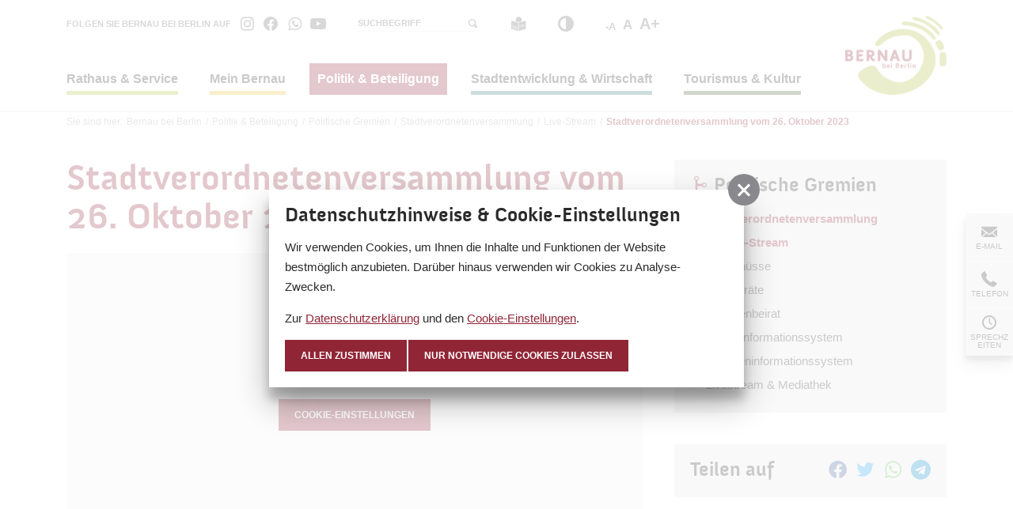

--- FILE ---
content_type: text/html; charset=utf-8
request_url: https://www.bernau.de/de/politik-beteiligung/politische-gremien/stadtverordnetenversammlung/live/artikel-stadtverordnetenversammlung-vom-26-oktober-2023.html
body_size: 10792
content:
<!doctype html>
<html class="no-js modul_content" lang="de">
    <head>
        <meta charset="utf-8">
        <meta http-equiv="x-ua-compatible" content="ie=edge">
        
		<title>Stadtverordnetenversammlung vom 26. Oktober 2023</title>
		<meta name="keywords" content="Bernau, Bernau bei Berlin, Barnim, Brandenburg, Sehenswürdigkeiten, Stadtmauer, Unterkünfte, Hussitenfest, Hussiten, Mittelalter, Henkerhaus, Stadtmauer, Steintor, Schlacht vor Bernau, hussitenfest.de">
		<meta name="description" content="Bernau bei Berlin - Stadtinformationen, Tourismus, Geschichte, Gesundheit und Wirtschaft, Hussitenfest, Hussiten">
		<meta name="robots" content="all">
		<meta name="language" content="de">
                <meta name="viewport" content="width=device-width, initial-scale=1, shrink-to-fit=no">
		        <link rel="manifest" href="https://www.bernau.de/site.webmanifest">
        <link rel="apple-touch-icon" href="https://www.bernau.de/icon.png">
        <link rel="shortcut icon" type="image/x-icon" href="https://www.bernau.de/favicon.ico">

		<link type="text/css" rel="stylesheet" media="all" title="" href="/css/normalize.css?v=10"><link type="text/css" rel="stylesheet" media="screen, print" title="" href="/css/main.css?v=17"><link type="text/css" rel="stylesheet" media="screen" title="" href="/css/colorScheme.php?scheme=4">
        
		<!-- Google Analytics -->
		<script>
			function gaOptout() {
				alert('Google Analytics ist auf dieser Seite nicht aktiv.');
			}
		</script>
		<!-- END Google Analytics -->    </head>
    <body>
        <input type="checkbox" class="checkboxTrigger hidden" id="navMenuSwitch" role="switch" autocomplete="off">
        <input type="checkbox" class="checkboxTrigger hidden" id="siteSearchSwitch" role="switch" autocomplete="off">
        <input type="checkbox" class="checkboxTrigger hidden" id="siteTranslateSwitch" role="switch" autocomplete="off">

        <div id="wrapper" class="clearfix">
            <header id="header" class="isOverBreakpoint isAtTop fixedShow">
    <a id="logo" href="/de.html" accesskey="0" title="Bernau bei Berlin">
		<img src="https://www.bernau.de/img/logo-bernau-bei-berlin-standard.png" width="564" height="440" alt="Logo Bernau bei Berlin">    </a>

    <label for="navMenuSwitch" id="navMenuTrigger" role="button" class="hidden-print" title="Menü" aria-expanded="false"><span class="line"></span><span class="menu">Menü</span><span aria-hidden="true" class="close">schließen</span></label>

    <div id="topBar" class="clearfix baseSpacer">
        
        <div id="socialHeader" class="social">
            <span class="label">Folgen Sie Bernau bei Berlin auf</span>
            <ul class="nav hidden-print clearfix"><li><a href="https://www.instagram.com/bernaubeiberlin/" target="_blank" accesskey="" title="Instagram" tabindex="26"><span class="icon icon-instagram"></span></a></li><li><a href="https://www.facebook.com/bernau.bei.berlin" target="_blank" accesskey="" title="Facebook" tabindex="27"><span class="icon icon-facebook"></span></a></li><li><a href="https://whatsapp.com/channel/0029VacCCiAEAKW7t2G4no3H" target="_blank" accesskey="" title="WhatsApp" tabindex="28"><span class="icon icon-whatsapp"></span></a></li><li><a href="https://www.youtube.com/c/MeinBernau" target="_blank" accesskey="" title="YouTube" tabindex="29"><span class="icon icon-youtube"></span></a></li></ul>
        </div>
        <div id="quickSrcBoxWrap">
            
			<label for="siteSearchSwitch" id="siteSearchTrigger" role="button"><span class="icon noMargin icon-search on"></span><span class="icon noMargin icon-cancel off"></span><span class="label">Suche</span></label>
			<form action="/de/suche.html" method="get" id="quickSrcBox" class="form">
				
				<div class="optsContainer" id="srcBoxQContainer">
					<div class="optsInputWrap" id="srcBoxQWrap">
						<input tabindex="17" title="Suche" id="srcBoxQ" name="q" type="search" autocomplete="off" value="" required>
						<label for="srcBoxQ">Suchbegriff</label>
					</div>
				</div>

				<button type="submit" tabindex="18" title="absenden" id="srcBoxSubmit">
					<span class="icon noMargin icon-right-open visible-xs"></span>
					<span class="icon noMargin icon-search  visible-sm visible-md visible-lg"></span>
				</button>
			</form>
        </div>
        <div id="leichteSprache">
            <a href="/de/rathaus-service/buergerinformation/leichte-sprache.html" title="Leichte Sprache"><span class="icon icon-leichte_sprache noMargin"></span></a>
        </div>
        <div id="contrastMode">
            <a id="contrastModeBtn" href="?contrastMode=1" title="hoher Kontrast"><span class="label">hoher Kontrast</span><span class="icon icon-contrast noMargin"></span></a>
        </div>
        <div id="fontSizeChanger">
            <a id="minustext" class="font-size-change" href="javascript:;" title="Schrift verkleinern">-A</a>
            <a id="normaltext" class="font-size-change" href="javascript:;" title="Schrift Normalgröße">A</a>
            <a id="plustext" class="font-size-change" href="javascript:;" title="Schrift vergrößern">A+</a>
        </div>    </div>

    <div id="bottomBar" class="baseSpacer">
        <div id="headerWrap">
            <div class="wrap">
                
                <div id="socialHeaderInMainNav" class="social">
                    <span class="label">Folgen Sie Bernau bei Berlin auf</span>
                    <ul class="nav hidden-print clearfix"><li><a href="https://www.instagram.com/bernaubeiberlin/" target="_blank" accesskey="" title="Instagram" tabindex="26"><span class="icon icon-instagram"></span></a></li><li><a href="https://www.facebook.com/bernau.bei.berlin" target="_blank" accesskey="" title="Facebook" tabindex="27"><span class="icon icon-facebook"></span></a></li><li><a href="https://whatsapp.com/channel/0029VacCCiAEAKW7t2G4no3H" target="_blank" accesskey="" title="WhatsApp" tabindex="28"><span class="icon icon-whatsapp"></span></a></li><li><a href="https://www.youtube.com/c/MeinBernau" target="_blank" accesskey="" title="YouTube" tabindex="29"><span class="icon icon-youtube"></span></a></li></ul>
                </div><nav id="navMain" class="nav clearfix hidden-print"><ul id="navMainUl">
					<li class="lvl1 hasCs cs_2">
						<input type="checkbox" class="checkboxTrigger hidden" id="mainNavTrigger39" role="switch" autocomplete="off">
						<div class="navBtnWrap">
							<a href="/de/rathaus-service.html" accesskey="" title="Rathaus &amp; Service" tabindex="30">
								<span class="name">Rathaus & Service</span>
							</a>
							<label for="mainNavTrigger39" class="iconMenuTriggerDwn" role="button"><span class="icon noMargin icon-down-open"></span></label>
						</div>
						<div class="subNavWrap clearfix"><ul>
					<li class="lvl2">
						<input type="checkbox" class="checkboxTrigger hidden" id="mainNavTrigger43" role="switch" autocomplete="off">
						<div class="navBtnWrap">
							<a href="/de/rathaus-service/aktuelles.html" accesskey="" title="Aktuelles" tabindex="31">
								<span class="name">Aktuelles</span>
							</a>
							<label for="mainNavTrigger43" class="iconMenuTriggerDwn" role="button"><span class="icon noMargin icon-down-open"></span></label>
						</div>
						<ul>
					<li class="lvl3">
						<input type="checkbox" class="checkboxTrigger hidden" id="mainNavTrigger110" role="switch" autocomplete="off">
						<div class="navBtnWrap">
							<a href="/de/rathaus-service/aktuelles/stadtnachrichten.html" accesskey="" title="Stadtnachrichten" tabindex="32">
								<span class="name">Stadtnachrichten</span>
							</a>
							<label for="mainNavTrigger110" class="iconMenuTriggerDwn" role="button"><span class="icon noMargin icon-down-open"></span></label>
						</div>
						<ul>
					<li class="lvl4">
						
						<div class="navBtnWrap">
							<a href="/de/rathaus-service/aktuelles/stadtnachrichten/archiv.html" accesskey="" title="Archiv" tabindex="33">
								<span class="name">Archiv</span>
							</a>
							
						</div>
					</li></ul>
					</li>
					<li class="lvl3">
						
						<div class="navBtnWrap">
							<a href="/de/rathaus-service/aktuelles/veranstaltungen.html" accesskey="" title="Veranstaltungen" tabindex="34">
								<span class="name">Veranstaltungen</span>
							</a>
							
						</div>
					</li>
					<li class="lvl3">
						
						<div class="navBtnWrap">
							<a href="/de/rathaus-service/aktuelles/bernauer.html" accesskey="" title="#BERNAUER" tabindex="35">
								<span class="name">#BERNAUER</span>
							</a>
							
						</div>
					</li>
					<li class="lvl3">
						
						<div class="navBtnWrap">
							<a href="/de/rathaus-service/aktuelles/amtsblatt.html" accesskey="" title="Amtsblatt" tabindex="36">
								<span class="name">Amtsblatt</span>
							</a>
							
						</div>
					</li>
					<li class="lvl3">
						
						<div class="navBtnWrap">
							<a href="/de/rathaus-service/aktuelles/buergerhaushalt.html" accesskey="" title="Haushalt" tabindex="37">
								<span class="name">Haushalt</span>
							</a>
							
						</div>
					</li>
					<li class="lvl3">
						
						<div class="navBtnWrap">
							<a href="/de/rathaus-service/aktuelles/oeffentliche-auslegungen.html" accesskey="" title="Öffentliche Auslegungen" tabindex="38">
								<span class="name">Öffentliche Auslegungen</span>
							</a>
							
						</div>
					</li></ul>
					</li>
					<li class="lvl2">
						<input type="checkbox" class="checkboxTrigger hidden" id="mainNavTrigger52" role="switch" autocomplete="off">
						<div class="navBtnWrap">
							<a href="/de/rathaus-service/buergerservice.html" accesskey="" title="Bürgerservice" tabindex="39">
								<span class="name">Bürgerservice</span>
							</a>
							<label for="mainNavTrigger52" class="iconMenuTriggerDwn" role="button"><span class="icon noMargin icon-down-open"></span></label>
						</div>
						<ul>
					<li class="lvl3">
						
						<div class="navBtnWrap">
							<a href="https://serviceportal.dikom-bb.de/stadt-bernau-bei-berlin" target="_blank" accesskey="" title="Rathaus online" tabindex="40" class="hasIcon">
								<span class="name">Rathaus online</span>
								<span class="icon iconSpecial icon-link-external noMargin"></span>
							</a>
							
						</div>
					</li>
					<li class="lvl3">
						
						<div class="navBtnWrap">
							<a href="/de/rathaus-service/buergerservice/wegweiser-von-a-bis-z.html" accesskey="" title="Wegweiser von A bis Z" tabindex="41">
								<span class="name">Wegweiser von A bis Z</span>
							</a>
							
						</div>
					</li>
					<li class="lvl3">
						
						<div class="navBtnWrap">
							<a href="/de/rathaus-service/buergerservice/oeffnungszeiten.html" accesskey="" title="Öffnungszeiten" tabindex="42">
								<span class="name">Öffnungszeiten</span>
							</a>
							
						</div>
					</li>
					<li class="lvl3">
						
						<div class="navBtnWrap">
							<a href="/de/rathaus-service/buergerservice/schiedsstellen.html" accesskey="" title="Schiedsstellen" tabindex="43">
								<span class="name">Schiedsstellen</span>
							</a>
							
						</div>
					</li>
					<li class="lvl3">
						
						<div class="navBtnWrap">
							<a href="https://www.best-bernau.de/bernau-barrierefrei/index.html" target="_blank" accesskey="" title="Menschen mit Behinderung" tabindex="44" class="hasIcon">
								<span class="name">Menschen mit Behinderung</span>
								<span class="icon iconSpecial icon-link-external noMargin"></span>
							</a>
							
						</div>
					</li>
					<li class="lvl3">
						
						<div class="navBtnWrap">
							<a href="/de/rathaus-service/buergerservice/maerker-maengelmelder.html" accesskey="" title="Maerker - Mängelmelder" tabindex="45">
								<span class="name">Maerker - Mängelmelder</span>
							</a>
							
						</div>
					</li></ul>
					</li>
					<li class="lvl2">
						<input type="checkbox" class="checkboxTrigger hidden" id="mainNavTrigger53" role="switch" autocomplete="off">
						<div class="navBtnWrap">
							<a href="/de/rathaus-service/buergerinformation.html" accesskey="" title="Bürgerinformation" tabindex="46">
								<span class="name">Bürgerinformation</span>
							</a>
							<label for="mainNavTrigger53" class="iconMenuTriggerDwn" role="button"><span class="icon noMargin icon-down-open"></span></label>
						</div>
						<ul>
					<li class="lvl3">
						
						<div class="navBtnWrap">
							<a href="/de/rathaus-service/buergerinformation/bernauer-amtsblatt.html" accesskey="" title="#BERNAUER &amp; Amtsblatt" tabindex="47">
								<span class="name">#BERNAUER & Amtsblatt</span>
							</a>
							
						</div>
					</li>
					<li class="lvl3">
						
						<div class="navBtnWrap">
							<a href="/de/rathaus-service/buergerinformation/haushalt.html" accesskey="" title="Haushalt" tabindex="48">
								<span class="name">Haushalt</span>
							</a>
							
						</div>
					</li>
					<li class="lvl3">
						
						<div class="navBtnWrap">
							<a href="/de/rathaus-service/buergerinformation/satzungen-verordnungen.html" accesskey="" title="Satzungen &amp; Verordnungen" tabindex="49">
								<span class="name">Satzungen & Verordnungen</span>
							</a>
							
						</div>
					</li>
					<li class="lvl3">
						
						<div class="navBtnWrap">
							<a href="/de/rathaus-service/buergerinformation/richtlinien.html" accesskey="" title="Richtlinien" tabindex="50">
								<span class="name">Richtlinien</span>
							</a>
							
						</div>
					</li>
					<li class="lvl3">
						
						<div class="navBtnWrap">
							<a href="/de/rathaus-service/buergerinformation/konzepte.html" accesskey="" title="Konzepte" tabindex="51">
								<span class="name">Konzepte</span>
							</a>
							
						</div>
					</li>
					<li class="lvl3">
						
						<div class="navBtnWrap">
							<a href="/de/rathaus-service/buergerinformation/leichte-sprache.html" accesskey="" title="Leichte Sprache" tabindex="52">
								<span class="name">Leichte Sprache</span>
							</a>
							
						</div>
					</li></ul>
					</li>
					<li class="lvl2">
						<input type="checkbox" class="checkboxTrigger hidden" id="mainNavTrigger54" role="switch" autocomplete="off">
						<div class="navBtnWrap">
							<a href="/de/rathaus-service/stadtverwaltung.html" accesskey="" title="Stadtverwaltung" tabindex="53">
								<span class="name">Stadtverwaltung</span>
							</a>
							<label for="mainNavTrigger54" class="iconMenuTriggerDwn" role="button"><span class="icon noMargin icon-down-open"></span></label>
						</div>
						<ul>
					<li class="lvl3">
						
						<div class="navBtnWrap">
							<a href="/de/rathaus-service/stadtverwaltung/buergermeister.html" accesskey="" title="Bürgermeister" tabindex="54">
								<span class="name">Bürgermeister</span>
							</a>
							
						</div>
					</li>
					<li class="lvl3">
						
						<div class="navBtnWrap">
							<a href="/de/rathaus-service/stadtverwaltung/aemter-sachgebiete.html" accesskey="" title="Ämter &amp; Sachgebiete" tabindex="55">
								<span class="name">Ämter & Sachgebiete</span>
							</a>
							
						</div>
					</li>
					<li class="lvl3">
						
						<div class="navBtnWrap">
							<a href="/de/rathaus-service/stadtverwaltung/ausbildung-karriere.html" accesskey="" title="Karriere &amp; Ausbildung" tabindex="56">
								<span class="name">Karriere & Ausbildung</span>
							</a>
							
						</div>
					</li>
					<li class="lvl3">
						
						<div class="navBtnWrap">
							<a href="/de/rathaus-service/stadtverwaltung/pressestelle.html" accesskey="" title="Pressestelle" tabindex="57">
								<span class="name">Pressestelle</span>
							</a>
							
						</div>
					</li>
					<li class="lvl3">
						
						<div class="navBtnWrap">
							<a href="/de/rathaus-service/stadtverwaltung/staedtische-gesellschaften.html" accesskey="" title="Städtische Gesellschaften" tabindex="58">
								<span class="name">Städtische Gesellschaften</span>
							</a>
							
						</div>
					</li>
					<li class="lvl3">
						<input type="checkbox" class="checkboxTrigger hidden" id="mainNavTrigger193" role="switch" autocomplete="off">
						<div class="navBtnWrap">
							<a href="/de/rathaus-service/stadtverwaltung/feuerwehr.html" accesskey="" title="Feuerwehr" tabindex="59">
								<span class="name">Feuerwehr</span>
							</a>
							<label for="mainNavTrigger193" class="iconMenuTriggerDwn" role="button"><span class="icon noMargin icon-down-open"></span></label>
						</div>
						<ul>
					<li class="lvl4">
						
						<div class="navBtnWrap">
							<a href="/de/rathaus-service/stadtverwaltung/feuerwehr/aktuelles.html" accesskey="" title="Aktuelles" tabindex="60">
								<span class="name">Aktuelles</span>
							</a>
							
						</div>
					</li>
					<li class="lvl4">
						
						<div class="navBtnWrap">
							<a href="/de/rathaus-service/stadtverwaltung/feuerwehr/ehrenamt-karriere.html" accesskey="" title="Ehrenamt &amp; Karriere" tabindex="61">
								<span class="name">Ehrenamt & Karriere</span>
							</a>
							
						</div>
					</li>
					<li class="lvl4">
						
						<div class="navBtnWrap">
							<a href="/de/rathaus-service/stadtverwaltung/feuerwehr/ueber-uns.html" accesskey="" title="Über uns" tabindex="62">
								<span class="name">Über uns</span>
							</a>
							
						</div>
					</li>
					<li class="lvl4">
						
						<div class="navBtnWrap">
							<a href="/de/rathaus-service/stadtverwaltung/feuerwehr/standorte.html" accesskey="" title="Standorte" tabindex="63">
								<span class="name">Standorte</span>
							</a>
							
						</div>
					</li>
					<li class="lvl4">
						
						<div class="navBtnWrap">
							<a href="/de/rathaus-service/stadtverwaltung/feuerwehr/technik.html" accesskey="" title="Technik" tabindex="64">
								<span class="name">Technik</span>
							</a>
							
						</div>
					</li>
					<li class="lvl4">
						
						<div class="navBtnWrap">
							<a href="/de/rathaus-service/stadtverwaltung/feuerwehr/service.html" accesskey="" title="Service" tabindex="65">
								<span class="name">Service</span>
							</a>
							
						</div>
					</li></ul>
					</li>
					<li class="lvl3">
						
						<div class="navBtnWrap">
							<a href="/de/rathaus-service/stadtverwaltung/ausschreibungen.html" accesskey="" title="Ausschreibungen" tabindex="66">
								<span class="name">Ausschreibungen</span>
							</a>
							
						</div>
					</li></ul>
					</li></ul></div>
					</li>
					<li class="lvl1 hasCs cs_3">
						<input type="checkbox" class="checkboxTrigger hidden" id="mainNavTrigger38" role="switch" autocomplete="off">
						<div class="navBtnWrap">
							<a href="/de/mein-bernau.html" accesskey="" title="Mein Bernau" tabindex="67">
								<span class="name">Mein Bernau</span>
							</a>
							<label for="mainNavTrigger38" class="iconMenuTriggerDwn" role="button"><span class="icon noMargin icon-down-open"></span></label>
						</div>
						<div class="subNavWrap clearfix"><ul>
					<li class="lvl2">
						<input type="checkbox" class="checkboxTrigger hidden" id="mainNavTrigger42" role="switch" autocomplete="off">
						<div class="navBtnWrap">
							<a href="/de/mein-bernau/stadtinformation.html" accesskey="" title="Stadtinformation" tabindex="68">
								<span class="name">Stadtinformation</span>
							</a>
							<label for="mainNavTrigger42" class="iconMenuTriggerDwn" role="button"><span class="icon noMargin icon-down-open"></span></label>
						</div>
						<ul>
					<li class="lvl3">
						
						<div class="navBtnWrap">
							<a href="/de/mein-bernau/stadtinformation/stadtportrait.html" accesskey="" title="Stadtportrait" tabindex="69">
								<span class="name">Stadtportrait</span>
							</a>
							
						</div>
					</li>
					<li class="lvl3">
						
						<div class="navBtnWrap">
							<a href="/de/mein-bernau/stadtinformation/ortsteile.html" accesskey="" title="Ortsteile" tabindex="70">
								<span class="name">Ortsteile</span>
							</a>
							
						</div>
					</li>
					<li class="lvl3">
						
						<div class="navBtnWrap">
							<a href="/de/mein-bernau/stadtinformation/verkehrsanbindung.html" accesskey="" title="Verkehrsanbindung" tabindex="71">
								<span class="name">Verkehrsanbindung</span>
							</a>
							
						</div>
					</li>
					<li class="lvl3">
						
						<div class="navBtnWrap">
							<a href="/de/mein-bernau/stadtinformation/wohnen.html" accesskey="" title="Wohnen" tabindex="72">
								<span class="name">Wohnen</span>
							</a>
							
						</div>
					</li>
					<li class="lvl3">
						
						<div class="navBtnWrap">
							<a href="/de/mein-bernau/stadtinformation/geschichte.html" accesskey="" title="Geschichte" tabindex="73">
								<span class="name">Geschichte</span>
							</a>
							
						</div>
					</li>
					<li class="lvl3">
						
						<div class="navBtnWrap">
							<a href="/de/mein-bernau/stadtinformation/partnerstaedte.html" accesskey="" title="Partnerstädte" tabindex="74">
								<span class="name">Partnerstädte</span>
							</a>
							
						</div>
					</li>
					<li class="lvl3">
						
						<div class="navBtnWrap">
							<a href="/de/mein-bernau/stadtinformation/mitgliedschaften.html" accesskey="" title="Mitgliedschaften" tabindex="75">
								<span class="name">Mitgliedschaften</span>
							</a>
							
						</div>
					</li>
					<li class="lvl3">
						
						<div class="navBtnWrap">
							<a href="/de/mein-bernau/stadtinformation/stadt-app-mein-bernau.html" accesskey="" title="Stadt-App &quot;Mein Bernau&quot;" tabindex="76">
								<span class="name">Stadt-App "Mein Bernau"</span>
							</a>
							
						</div>
					</li></ul>
					</li>
					<li class="lvl2">
						<input type="checkbox" class="checkboxTrigger hidden" id="mainNavTrigger49" role="switch" autocomplete="off">
						<div class="navBtnWrap">
							<a href="/de/mein-bernau/bildung-soziales.html" accesskey="" title="Bildung &amp; Soziales" tabindex="77">
								<span class="name">Bildung & Soziales</span>
							</a>
							<label for="mainNavTrigger49" class="iconMenuTriggerDwn" role="button"><span class="icon noMargin icon-down-open"></span></label>
						</div>
						<ul>
					<li class="lvl3">
						
						<div class="navBtnWrap">
							<a href="/de/mein-bernau/bildung-soziales/kinderbetreuung.html" accesskey="" title="Kinderbetreuung" tabindex="78">
								<span class="name">Kinderbetreuung</span>
							</a>
							
						</div>
					</li>
					<li class="lvl3">
						
						<div class="navBtnWrap">
							<a href="/de/mein-bernau/bildung-soziales/schule-bildung.html" accesskey="" title="Schule &amp; Bildung" tabindex="79">
								<span class="name">Schule & Bildung</span>
							</a>
							
						</div>
					</li>
					<li class="lvl3">
						
						<div class="navBtnWrap">
							<a href="/de/mein-bernau/bildung-soziales/jugend.html" accesskey="" title="Jugend" tabindex="80">
								<span class="name">Jugend</span>
							</a>
							
						</div>
					</li>
					<li class="lvl3">
						
						<div class="navBtnWrap">
							<a href="/de/mein-bernau/bildung-soziales/kinderfreundliche-kommune.html" accesskey="" title="Kinderfreundliche Kommune" tabindex="81">
								<span class="name">Kinderfreundliche Kommune</span>
							</a>
							
						</div>
					</li>
					<li class="lvl3">
						<input type="checkbox" class="checkboxTrigger hidden" id="mainNavTrigger98" role="switch" autocomplete="off">
						<div class="navBtnWrap">
							<a href="/de/mein-bernau/bildung-soziales/stadtbibliothek.html" accesskey="" title="Stadtbibliothek" tabindex="82">
								<span class="name">Stadtbibliothek</span>
							</a>
							<label for="mainNavTrigger98" class="iconMenuTriggerDwn" role="button"><span class="icon noMargin icon-down-open"></span></label>
						</div>
						<ul>
					<li class="lvl4">
						
						<div class="navBtnWrap">
							<a href="/de/mein-bernau/bildung-soziales/stadtbibliothek/stadtbibliothek-bernau.html" accesskey="" title="Stadtbibliothek Bernau" tabindex="83">
								<span class="name">Stadtbibliothek Bernau</span>
							</a>
							
						</div>
					</li></ul>
					</li>
					<li class="lvl3">
						
						<div class="navBtnWrap">
							<a href="/de/mein-bernau/bildung-soziales/integration-welcome-center.html" accesskey="" title="Integration &amp; Welcome-Center" tabindex="84">
								<span class="name">Integration & Welcome-Center</span>
							</a>
							
						</div>
					</li>
					<li class="lvl3">
						
						<div class="navBtnWrap">
							<a href="https://www.best-bernau.de/bernau-barrierefrei/index.html" target="_blank" accesskey="" title="Menschen mit Behinderung" tabindex="85" class="hasIcon">
								<span class="name">Menschen mit Behinderung</span>
								<span class="icon iconSpecial icon-link-external noMargin"></span>
							</a>
							
						</div>
					</li>
					<li class="lvl3">
						
						<div class="navBtnWrap">
							<a href="/de/mein-bernau/bildung-soziales/stiftungen.html" accesskey="" title="Stiftungen" tabindex="86">
								<span class="name">Stiftungen</span>
							</a>
							
						</div>
					</li></ul>
					</li>
					<li class="lvl2">
						<input type="checkbox" class="checkboxTrigger hidden" id="mainNavTrigger50" role="switch" autocomplete="off">
						<div class="navBtnWrap">
							<a href="/de/mein-bernau/leben-freizeit.html" accesskey="" title="Leben &amp; Freizeit" tabindex="87">
								<span class="name">Leben & Freizeit</span>
							</a>
							<label for="mainNavTrigger50" class="iconMenuTriggerDwn" role="button"><span class="icon noMargin icon-down-open"></span></label>
						</div>
						<ul>
					<li class="lvl3">
						
						<div class="navBtnWrap">
							<a href="/de/mein-bernau/leben-freizeit/spielplaetze.html" accesskey="" title="Spielplätze" tabindex="88">
								<span class="name">Spielplätze</span>
							</a>
							
						</div>
					</li>
					<li class="lvl3">
						
						<div class="navBtnWrap">
							<a href="/de/mein-bernau/leben-freizeit/sport-hunde-sport.html" accesskey="" title="Sport &amp; Hunde(sport)" tabindex="89">
								<span class="name">Sport & Hunde(sport)</span>
							</a>
							
						</div>
					</li>
					<li class="lvl3">
						
						<div class="navBtnWrap">
							<a href="/de/mein-bernau/leben-freizeit/ortsteilzentren-begegnungsstaetten.html" accesskey="" title="Ortsteilzentren &amp; Begegnungsstätten" tabindex="90">
								<span class="name">Ortsteilzentren & Begegnungsstätten</span>
							</a>
							
						</div>
					</li>
					<li class="lvl3">
						
						<div class="navBtnWrap">
							<a href="/de/mein-bernau/leben-freizeit/frakima-werkstatt.html" accesskey="" title="FRAKIMA-Werkstatt" tabindex="91">
								<span class="name">FRAKIMA-Werkstatt</span>
							</a>
							
						</div>
					</li>
					<li class="lvl3">
						
						<div class="navBtnWrap">
							<a href="https://www.bernau-besuchen.de/" target="_blank" accesskey="" title="Tourismus" tabindex="92" class="hasIcon">
								<span class="name">Tourismus</span>
								<span class="icon iconSpecial icon-link-external noMargin"></span>
							</a>
							
						</div>
					</li>
					<li class="lvl3">
						
						<div class="navBtnWrap">
							<a href="https://www.vereine-bernau.de/" target="_blank" accesskey="" title="Vereine" tabindex="93" class="hasIcon">
								<span class="name">Vereine</span>
								<span class="icon iconSpecial icon-link-external noMargin"></span>
							</a>
							
						</div>
					</li>
					<li class="lvl3">
						
						<div class="navBtnWrap">
							<a href="/de/mein-bernau/leben-freizeit/ehrenamt.html" accesskey="" title="Ehrenamt" tabindex="94">
								<span class="name">Ehrenamt</span>
							</a>
							
						</div>
					</li>
					<li class="lvl3">
						
						<div class="navBtnWrap">
							<a href="/de/mein-bernau/leben-freizeit/maerkte.html" accesskey="" title="Märkte" tabindex="95">
								<span class="name">Märkte</span>
							</a>
							
						</div>
					</li>
					<li class="lvl3">
						
						<div class="navBtnWrap">
							<a href="/de/mein-bernau/leben-freizeit/erholung-im-gruenen.html" accesskey="" title="Erholung im Grünen" tabindex="96">
								<span class="name">Erholung im Grünen</span>
							</a>
							
						</div>
					</li></ul>
					</li>
					<li class="lvl2">
						<input type="checkbox" class="checkboxTrigger hidden" id="mainNavTrigger51" role="switch" autocomplete="off">
						<div class="navBtnWrap">
							<a href="/de/mein-bernau/gruene-stadt.html" accesskey="" title="Grüne Stadt" tabindex="97">
								<span class="name">Grüne Stadt</span>
							</a>
							<label for="mainNavTrigger51" class="iconMenuTriggerDwn" role="button"><span class="icon noMargin icon-down-open"></span></label>
						</div>
						<ul>
					<li class="lvl3">
						
						<div class="navBtnWrap">
							<a href="/de/mein-bernau/gruene-stadt/gruen-klimafit.html" accesskey="" title="Grün &amp; klimafit" tabindex="98">
								<span class="name">Grün & klimafit</span>
							</a>
							
						</div>
					</li>
					<li class="lvl3">
						
						<div class="navBtnWrap">
							<a href="/de/mein-bernau/gruene-stadt/gruene-beteiligung.html" accesskey="" title="Grünes Engagement" tabindex="99">
								<span class="name">Grünes Engagement</span>
							</a>
							
						</div>
					</li>
					<li class="lvl3">
						
						<div class="navBtnWrap">
							<a href="/de/mein-bernau/gruene-stadt/natur-artenschutz.html" accesskey="" title="Natur- &amp; Artenschutz" tabindex="100">
								<span class="name">Natur- & Artenschutz</span>
							</a>
							
						</div>
					</li>
					<li class="lvl3">
						
						<div class="navBtnWrap">
							<a href="/de/mein-bernau/gruene-stadt/klimaschutz-energie.html" accesskey="" title="Klimaschutz &amp; Energie" tabindex="101">
								<span class="name">Klimaschutz & Energie</span>
							</a>
							
						</div>
					</li>
					<li class="lvl3">
						
						<div class="navBtnWrap">
							<a href="/de/mein-bernau/gruene-stadt/laerm-luft.html" accesskey="" title="Lärm &amp; Luft" tabindex="102">
								<span class="name">Lärm & Luft</span>
							</a>
							
						</div>
					</li>
					<li class="lvl3">
						
						<div class="navBtnWrap">
							<a href="/de/mein-bernau/gruene-stadt/nachhaltigkeit.html" accesskey="" title="Nachhaltigkeit" tabindex="103">
								<span class="name">Nachhaltigkeit</span>
							</a>
							
						</div>
					</li></ul>
					</li></ul></div>
					</li>
					<li class="lvl1 active hasCs cs_4">
						<input type="checkbox" class="checkboxTrigger hidden" id="mainNavTrigger37" checked="checked" role="switch" autocomplete="off">
						<div class="navBtnWrap">
							<a href="/de/politik-beteiligung.html" accesskey="" title="Politik &amp; Beteiligung" tabindex="104" class="active">
								<span class="name">Politik & Beteiligung</span>
							</a>
							<label for="mainNavTrigger37" class="iconMenuTriggerDwn" role="button"><span class="icon noMargin icon-down-open"></span></label>
						</div>
						<div class="subNavWrap clearfix"><ul class="active">
					<li class="lvl2 active">
						<input type="checkbox" class="checkboxTrigger hidden" id="mainNavTrigger41" checked="checked" role="switch" autocomplete="off">
						<div class="navBtnWrap">
							<a href="/de/politik-beteiligung/politische-gremien.html" accesskey="" title="Politische Gremien" tabindex="105" class="active">
								<span class="name">Politische Gremien</span>
							</a>
							<label for="mainNavTrigger41" class="iconMenuTriggerDwn" role="button"><span class="icon noMargin icon-down-open"></span></label>
						</div>
						<ul class="active">
					<li class="lvl3 active">
						<input type="checkbox" class="checkboxTrigger hidden" id="mainNavTrigger75" checked="checked" role="switch" autocomplete="off">
						<div class="navBtnWrap">
							<a href="/de/politik-beteiligung/politische-gremien/stadtverordnetenversammlung.html" accesskey="" title="Stadtverordnetenversammlung" tabindex="106" class="active">
								<span class="name">Stadtverordnetenversammlung</span>
							</a>
							<label for="mainNavTrigger75" class="iconMenuTriggerDwn" role="button"><span class="icon noMargin icon-down-open"></span></label>
						</div>
						<ul class="active">
					<li class="lvl4 active">
						
						<div class="navBtnWrap">
							<a href="/de/politik-beteiligung/politische-gremien/stadtverordnetenversammlung/live.html" accesskey="" title="Live-Stream" tabindex="107" class="active">
								<span class="name">Live-Stream</span>
							</a>
							
						</div>
					</li></ul>
					</li>
					<li class="lvl3">
						
						<div class="navBtnWrap">
							<a href="/de/politik-beteiligung/politische-gremien/ausschuesse.html" accesskey="" title="Ausschüsse" tabindex="108">
								<span class="name">Ausschüsse</span>
							</a>
							
						</div>
					</li>
					<li class="lvl3">
						
						<div class="navBtnWrap">
							<a href="/de/politik-beteiligung/politische-gremien/ortsbeiraete.html" accesskey="" title="Ortsbeiräte" tabindex="109">
								<span class="name">Ortsbeiräte</span>
							</a>
							
						</div>
					</li>
					<li class="lvl3">
						
						<div class="navBtnWrap">
							<a href="/de/politik-beteiligung/politische-gremien/seniorenbeirat.html" accesskey="" title="Seniorenbeirat" tabindex="110">
								<span class="name">Seniorenbeirat</span>
							</a>
							
						</div>
					</li>
					<li class="lvl3">
						
						<div class="navBtnWrap">
							<a href="https://sessionnet.owl-it.de/bernau-bei-berlin/bi/info.asp" target="_blank" accesskey="" title="Bürgerinformationssystem" tabindex="111" class="hasIcon">
								<span class="name">Bürgerinformationssystem</span>
								<span class="icon iconSpecial icon-link-external noMargin"></span>
							</a>
							
						</div>
					</li>
					<li class="lvl3">
						
						<div class="navBtnWrap">
							<a href="https://sessionnet.owl-it.de/bernau-bei-berlin/gi/info.asp" target="_blank" accesskey="" title="Gremieninformationssystem" tabindex="112" class="hasIcon">
								<span class="name">Gremieninformationssystem</span>
								<span class="icon iconSpecial icon-link-external noMargin"></span>
							</a>
							
						</div>
					</li>
					<li class="lvl3">
						
						<div class="navBtnWrap">
							<a href="/de/politik-beteiligung/politische-gremien/livestream-mediathek.html" accesskey="" title="Livestream &amp; Mediathek" tabindex="113">
								<span class="name">Livestream & Mediathek</span>
							</a>
							
						</div>
					</li></ul>
					</li>
					<li class="lvl2">
						<input type="checkbox" class="checkboxTrigger hidden" id="mainNavTrigger47" role="switch" autocomplete="off">
						<div class="navBtnWrap">
							<a href="/de/politik-beteiligung/buergerbeteiligung.html" accesskey="" title="Bürgerbeteiligung" tabindex="114">
								<span class="name">Bürgerbeteiligung</span>
							</a>
							<label for="mainNavTrigger47" class="iconMenuTriggerDwn" role="button"><span class="icon noMargin icon-down-open"></span></label>
						</div>
						<ul>
					<li class="lvl3">
						
						<div class="navBtnWrap">
							<a href="/de/politik-beteiligung/buergerbeteiligung/buergerhaushalt.html" accesskey="" title="Bürgerhaushalt" tabindex="115">
								<span class="name">Bürgerhaushalt</span>
							</a>
							
						</div>
					</li>
					<li class="lvl3">
						
						<div class="navBtnWrap">
							<a href="/de/politik-beteiligung/buergerbeteiligung/oeffentliche-auslegungen.html" accesskey="" title="Öffentliche Auslegungen" tabindex="116">
								<span class="name">Öffentliche Auslegungen</span>
							</a>
							
						</div>
					</li>
					<li class="lvl3">
						
						<div class="navBtnWrap">
							<a href="/de/politik-beteiligung/buergerbeteiligung/buergerfragestunde.html" accesskey="" title="Bernau im Dialog" tabindex="117">
								<span class="name">Bernau im Dialog</span>
							</a>
							
						</div>
					</li>
					<li class="lvl3">
						
						<div class="navBtnWrap">
							<a href="/de/politik-beteiligung/buergerbeteiligung/bekanntmachungen.html" accesskey="" title="Bekanntmachungen" tabindex="118">
								<span class="name">Bekanntmachungen</span>
							</a>
							
						</div>
					</li></ul>
					</li>
					<li class="lvl2">
						<input type="checkbox" class="checkboxTrigger hidden" id="mainNavTrigger48" role="switch" autocomplete="off">
						<div class="navBtnWrap">
							<a href="/de/politik-beteiligung/wahlen.html" accesskey="" title="Wahlen &amp; Abstimmungen" tabindex="119">
								<span class="name">Wahlen & Abstimmungen</span>
							</a>
							<label for="mainNavTrigger48" class="iconMenuTriggerDwn" role="button"><span class="icon noMargin icon-down-open"></span></label>
						</div>
						<ul>
					<li class="lvl3">
						<input type="checkbox" class="checkboxTrigger hidden" id="mainNavTrigger230" role="switch" autocomplete="off">
						<div class="navBtnWrap">
							<a href="/de/politik-beteiligung/wahlen/bundestagswahl-2025.html" accesskey="" title="Bundestagswahl 2025" tabindex="120">
								<span class="name">Bundestagswahl 2025</span>
							</a>
							<label for="mainNavTrigger230" class="iconMenuTriggerDwn" role="button"><span class="icon noMargin icon-down-open"></span></label>
						</div>
						<ul>
					<li class="lvl4">
						
						<div class="navBtnWrap">
							<a href="/de/politik-beteiligung/wahlen/bundestagswahl-2025/wahlbezirke.html" accesskey="" title="Wahlbezirke" tabindex="121">
								<span class="name">Wahlbezirke</span>
							</a>
							
						</div>
					</li></ul>
					</li>
					<li class="lvl3">
						<input type="checkbox" class="checkboxTrigger hidden" id="mainNavTrigger227" role="switch" autocomplete="off">
						<div class="navBtnWrap">
							<a href="/de/politik-beteiligung/wahlen/landtagswahl-2024.html" accesskey="" title="Landtagswahl 2024" tabindex="122">
								<span class="name">Landtagswahl 2024</span>
							</a>
							<label for="mainNavTrigger227" class="iconMenuTriggerDwn" role="button"><span class="icon noMargin icon-down-open"></span></label>
						</div>
						<ul>
					<li class="lvl4">
						
						<div class="navBtnWrap">
							<a href="/de/politik-beteiligung/wahlen/landtagswahl-2024/wahlbezirke.html" accesskey="" title="Wahlbezirke" tabindex="123">
								<span class="name">Wahlbezirke</span>
							</a>
							
						</div>
					</li></ul>
					</li>
					<li class="lvl3">
						<input type="checkbox" class="checkboxTrigger hidden" id="mainNavTrigger192" role="switch" autocomplete="off">
						<div class="navBtnWrap">
							<a href="/de/politik-beteiligung/wahlen/europa-und-kommunalwahl-2024.html" accesskey="" title="Europa- und Kommunalwahl 2024" tabindex="124">
								<span class="name">Europa- und Kommunalwahl 2024</span>
							</a>
							<label for="mainNavTrigger192" class="iconMenuTriggerDwn" role="button"><span class="icon noMargin icon-down-open"></span></label>
						</div>
						<ul>
					<li class="lvl4">
						
						<div class="navBtnWrap">
							<a href="/de/politik-beteiligung/wahlen/europa-und-kommunalwahl-2024/wahlbezirke.html" accesskey="" title="Wahlbezirke" tabindex="125">
								<span class="name">Wahlbezirke</span>
							</a>
							
						</div>
					</li></ul>
					</li>
					<li class="lvl3">
						
						<div class="navBtnWrap">
							<a href="/de/politik-beteiligung/wahlen/buergermeisterwahl-2022.html" accesskey="" title="Bürgermeisterwahl 2022" tabindex="126">
								<span class="name">Bürgermeisterwahl 2022</span>
							</a>
							
						</div>
					</li>
					<li class="lvl3">
						
						<div class="navBtnWrap">
							<a href="/de/politik-beteiligung/wahlen/volksbegehren-volksinitiative-zur-abschaffung-der-erschliessungsbeitraege-fuer-sandpisten.html" accesskey="" title="Volksbegehren &quot;Sandpisten&quot;" tabindex="127">
								<span class="name">Volksbegehren "Sandpisten"</span>
							</a>
							
						</div>
					</li>
					<li class="lvl3">
						
						<div class="navBtnWrap">
							<a href="/de/politik-beteiligung/wahlen/archiv.html" accesskey="" title="Archiv" tabindex="128">
								<span class="name">Archiv</span>
							</a>
							
						</div>
					</li></ul>
					</li></ul></div>
					</li>
					<li class="lvl1 hasCs cs_5">
						<input type="checkbox" class="checkboxTrigger hidden" id="mainNavTrigger36" role="switch" autocomplete="off">
						<div class="navBtnWrap">
							<a href="/de/staedtebau-wirtschaft.html" accesskey="" title="Stadtentwicklung &amp; Wirtschaft" tabindex="129">
								<span class="name">Stadtentwicklung & Wirtschaft</span>
							</a>
							<label for="mainNavTrigger36" class="iconMenuTriggerDwn" role="button"><span class="icon noMargin icon-down-open"></span></label>
						</div>
						<div class="subNavWrap clearfix"><ul>
					<li class="lvl2">
						<input type="checkbox" class="checkboxTrigger hidden" id="mainNavTrigger40" role="switch" autocomplete="off">
						<div class="navBtnWrap">
							<a href="/de/staedtebau-wirtschaft/stadtentwicklung.html" accesskey="" title="Stadtentwicklung" tabindex="130">
								<span class="name">Stadtentwicklung</span>
							</a>
							<label for="mainNavTrigger40" class="iconMenuTriggerDwn" role="button"><span class="icon noMargin icon-down-open"></span></label>
						</div>
						<ul>
					<li class="lvl3">
						
						<div class="navBtnWrap">
							<a href="/de/staedtebau-wirtschaft/stadtentwicklung/konzepte.html" accesskey="" title="Konzepte" tabindex="131">
								<span class="name">Konzepte</span>
							</a>
							
						</div>
					</li>
					<li class="lvl3">
						
						<div class="navBtnWrap">
							<a href="/de/staedtebau-wirtschaft/stadtentwicklung/bauleitplanung.html" accesskey="" title="Bauleitplanung" tabindex="132">
								<span class="name">Bauleitplanung</span>
							</a>
							
						</div>
					</li>
					<li class="lvl3">
						
						<div class="navBtnWrap">
							<a href="/de/staedtebau-wirtschaft/stadtentwicklung/oertliche-bauvorschriften.html" accesskey="" title="Örtliche Bauvorschriften" tabindex="133">
								<span class="name">Örtliche Bauvorschriften</span>
							</a>
							
						</div>
					</li>
					<li class="lvl3">
						
						<div class="navBtnWrap">
							<a href="/de/staedtebau-wirtschaft/stadtentwicklung/ortsteilentwicklung.html" accesskey="" title="Ortsteilentwicklung" tabindex="134">
								<span class="name">Ortsteilentwicklung</span>
							</a>
							
						</div>
					</li>
					<li class="lvl3">
						
						<div class="navBtnWrap">
							<a href="/de/staedtebau-wirtschaft/stadtentwicklung/denkmal-stadtsanierung.html" accesskey="" title="Denkmal &amp; Stadtsanierung" tabindex="135">
								<span class="name">Denkmal & Stadtsanierung</span>
							</a>
							
						</div>
					</li>
					<li class="lvl3">
						
						<div class="navBtnWrap">
							<a href="/de/staedtebau-wirtschaft/stadtentwicklung/stadterneuerung.html" accesskey="" title="Stadterneuerung" tabindex="136">
								<span class="name">Stadterneuerung</span>
							</a>
							
						</div>
					</li>
					<li class="lvl3">
						
						<div class="navBtnWrap">
							<a href="/de/staedtebau-wirtschaft/stadtentwicklung/foerderungen.html" accesskey="" title="Förderungen &amp; Zuwendungen" tabindex="137">
								<span class="name">Förderungen & Zuwendungen</span>
							</a>
							
						</div>
					</li>
					<li class="lvl3">
						
						<div class="navBtnWrap">
							<a href="http://www.geoportal-bernau.de/" target="_blank" accesskey="" title="Geoportal" tabindex="138" class="hasIcon">
								<span class="name">Geoportal</span>
								<span class="icon iconSpecial icon-link-external noMargin"></span>
							</a>
							
						</div>
					</li>
					<li class="lvl3">
						
						<div class="navBtnWrap">
							<a href="https://bernau-insek.de/" target="_blank" accesskey="" title="INSEK" tabindex="139" class="hasIcon">
								<span class="name">INSEK</span>
								<span class="icon iconSpecial icon-link-external noMargin"></span>
							</a>
							
						</div>
					</li></ul>
					</li>
					<li class="lvl2">
						<input type="checkbox" class="checkboxTrigger hidden" id="mainNavTrigger46" role="switch" autocomplete="off">
						<div class="navBtnWrap">
							<a href="/de/staedtebau-wirtschaft/mobilitaet-verkehr.html" accesskey="" title="Mobilität &amp; Verkehr" tabindex="140">
								<span class="name">Mobilität & Verkehr</span>
							</a>
							<label for="mainNavTrigger46" class="iconMenuTriggerDwn" role="button"><span class="icon noMargin icon-down-open"></span></label>
						</div>
						<ul>
					<li class="lvl3">
						
						<div class="navBtnWrap">
							<a href="/de/staedtebau-wirtschaft/mobilitaet-verkehr/mobilitaetskonzept-2030.html" accesskey="" title="Mobilitätskonzept 2030+" tabindex="141">
								<span class="name">Mobilitätskonzept 2030+</span>
							</a>
							
						</div>
					</li>
					<li class="lvl3">
						
						<div class="navBtnWrap">
							<a href="/de/staedtebau-wirtschaft/mobilitaet-verkehr/oeffentlicher-nahverkehr.html" accesskey="" title="Öffentlicher Nahverkehr" tabindex="142">
								<span class="name">Öffentlicher Nahverkehr</span>
							</a>
							
						</div>
					</li>
					<li class="lvl3">
						
						<div class="navBtnWrap">
							<a href="/de/staedtebau-wirtschaft/mobilitaet-verkehr/fahrradfreundliche-stadt.html" accesskey="" title="Fahrradfreundliche Stadt" tabindex="143">
								<span class="name">Fahrradfreundliche Stadt</span>
							</a>
							
						</div>
					</li>
					<li class="lvl3">
						
						<div class="navBtnWrap">
							<a href="/de/staedtebau-wirtschaft/mobilitaet-verkehr/parken.html" accesskey="" title="Parken" tabindex="144">
								<span class="name">Parken</span>
							</a>
							
						</div>
					</li>
					<li class="lvl3">
						
						<div class="navBtnWrap">
							<a href="/de/staedtebau-wirtschaft/mobilitaet-verkehr/verkehrsmeldungen.html" accesskey="" title="Verkehrsmeldungen" tabindex="145">
								<span class="name">Verkehrsmeldungen</span>
							</a>
							
						</div>
					</li></ul>
					</li>
					<li class="lvl2">
						<input type="checkbox" class="checkboxTrigger hidden" id="mainNavTrigger45" role="switch" autocomplete="off">
						<div class="navBtnWrap">
							<a href="/de/staedtebau-wirtschaft/bernau-im-bau.html" accesskey="" title="Bernau im Bau" tabindex="146">
								<span class="name">Bernau im Bau</span>
							</a>
							<label for="mainNavTrigger45" class="iconMenuTriggerDwn" role="button"><span class="icon noMargin icon-down-open"></span></label>
						</div>
						<ul>
					<li class="lvl3">
						
						<div class="navBtnWrap">
							<a href="/de/staedtebau-wirtschaft/bernau-im-bau/hochbau.html" accesskey="" title="Hochbau" tabindex="147">
								<span class="name">Hochbau</span>
							</a>
							
						</div>
					</li>
					<li class="lvl3">
						
						<div class="navBtnWrap">
							<a href="/de/staedtebau-wirtschaft/bernau-im-bau/tiefbau.html" accesskey="" title="Tiefbau" tabindex="148">
								<span class="name">Tiefbau</span>
							</a>
							
						</div>
					</li>
					<li class="lvl3">
						
						<div class="navBtnWrap">
							<a href="/de/staedtebau-wirtschaft/bernau-im-bau/strassenbauprogramm.html" accesskey="" title="Straßenbauprogramm" tabindex="149">
								<span class="name">Straßenbauprogramm</span>
							</a>
							
						</div>
					</li></ul>
					</li>
					<li class="lvl2">
						<input type="checkbox" class="checkboxTrigger hidden" id="mainNavTrigger44" role="switch" autocomplete="off">
						<div class="navBtnWrap">
							<a href="/de/staedtebau-wirtschaft/wirtschaft.html" accesskey="" title="Wirtschaft" tabindex="150">
								<span class="name">Wirtschaft</span>
							</a>
							<label for="mainNavTrigger44" class="iconMenuTriggerDwn" role="button"><span class="icon noMargin icon-down-open"></span></label>
						</div>
						<ul>
					<li class="lvl3">
						
						<div class="navBtnWrap">
							<a href="/de/staedtebau-wirtschaft/wirtschaft/wirtschaftsfoerderung.html" accesskey="" title="Wirtschaftsförderung" tabindex="151">
								<span class="name">Wirtschaftsförderung</span>
							</a>
							
						</div>
					</li>
					<li class="lvl3">
						
						<div class="navBtnWrap">
							<a href="/de/staedtebau-wirtschaft/wirtschaft/branchenverzeichnis.html" accesskey="" title="Branchenverzeichnis" tabindex="152">
								<span class="name">Branchenverzeichnis</span>
							</a>
							
						</div>
					</li>
					<li class="lvl3">
						
						<div class="navBtnWrap">
							<a href="/de/staedtebau-wirtschaft/wirtschaft/standort-in-zahlen.html" accesskey="" title="Standort in Zahlen" tabindex="153">
								<span class="name">Standort in Zahlen</span>
							</a>
							
						</div>
					</li>
					<li class="lvl3">
						
						<div class="navBtnWrap">
							<a href="/de/staedtebau-wirtschaft/wirtschaft/gewerbegebiete.html" accesskey="" title="Gewerbegebiete" tabindex="154">
								<span class="name">Gewerbegebiete</span>
							</a>
							
						</div>
					</li>
					<li class="lvl3">
						
						<div class="navBtnWrap">
							<a href="/de/staedtebau-wirtschaft/wirtschaft/einzelhandel-innenstadt.html" accesskey="" title="Einzelhandel &amp; Innenstadt" tabindex="155">
								<span class="name">Einzelhandel & Innenstadt</span>
							</a>
							
						</div>
					</li>
					<li class="lvl3">
						
						<div class="navBtnWrap">
							<a href="/de/staedtebau-wirtschaft/wirtschaft/gesundheitsstandort.html" accesskey="" title="Gesundheitsstandort" tabindex="156">
								<span class="name">Gesundheitsstandort</span>
							</a>
							
						</div>
					</li></ul>
					</li></ul></div>
					</li>
					<li class="lvl1 hasCs cs_6">
						<input type="checkbox" class="checkboxTrigger hidden" id="mainNavTrigger18" role="switch" autocomplete="off">
						<div class="navBtnWrap">
							<a href="/de/tourismus-kultur.html" accesskey="" title="Tourismus &amp; Kultur" tabindex="157">
								<span class="name">Tourismus & Kultur</span>
							</a>
							<label for="mainNavTrigger18" class="iconMenuTriggerDwn" role="button"><span class="icon noMargin icon-down-open"></span></label>
						</div>
						<div class="subNavWrap clearfix"><ul>
					<li class="lvl2">
						<input type="checkbox" class="checkboxTrigger hidden" id="mainNavTrigger19" role="switch" autocomplete="off">
						<div class="navBtnWrap">
							<a href="/de/tourismus-kultur/tourist-information.html" accesskey="" title="Tourist-Information" tabindex="158">
								<span class="name">Tourist-Information</span>
							</a>
							<label for="mainNavTrigger19" class="iconMenuTriggerDwn" role="button"><span class="icon noMargin icon-down-open"></span></label>
						</div>
						<ul>
					<li class="lvl3">
						
						<div class="navBtnWrap">
							<a href="/de/tourismus-kultur/tourist-information/anreise.html" accesskey="" title="Anreise" tabindex="159">
								<span class="name">Anreise</span>
							</a>
							
						</div>
					</li>
					<li class="lvl3">
						
						<div class="navBtnWrap">
							<a href="/de/tourismus-kultur/tourist-information/barrierefreier-tourismus.html" accesskey="" title="Barrierefreier Tourismus" tabindex="160">
								<span class="name">Barrierefreier Tourismus</span>
							</a>
							
						</div>
					</li>
					<li class="lvl3">
						
						<div class="navBtnWrap">
							<a href="https://www.bernau-besuchen.de/gastronomie.html#/de/reiseland-brandenburg-mini/default/search/Gastro" target="_blank" accesskey="" title="Gastronomie" tabindex="161" class="hasIcon">
								<span class="name">Gastronomie</span>
								<span class="icon iconSpecial icon-link-external noMargin"></span>
							</a>
							
						</div>
					</li>
					<li class="lvl3">
						
						<div class="navBtnWrap">
							<a href="https://www.bernau-besuchen.de/unterkuenfte.html#/de/reiseland-brandenburg-mini/default/search/Hotel" target="_blank" accesskey="" title="Unterkünfte" tabindex="162" class="hasIcon">
								<span class="name">Unterkünfte</span>
								<span class="icon iconSpecial icon-link-external noMargin"></span>
							</a>
							
						</div>
					</li></ul>
					</li>
					<li class="lvl2">
						<input type="checkbox" class="checkboxTrigger hidden" id="mainNavTrigger20" role="switch" autocomplete="off">
						<div class="navBtnWrap">
							<a href="/de/tourismus-kultur/kultur-kunst.html" accesskey="" title="Kultur &amp; Kunst" tabindex="163">
								<span class="name">Kultur & Kunst</span>
							</a>
							<label for="mainNavTrigger20" class="iconMenuTriggerDwn" role="button"><span class="icon noMargin icon-down-open"></span></label>
						</div>
						<ul>
					<li class="lvl3">
						<input type="checkbox" class="checkboxTrigger hidden" id="mainNavTrigger25" role="switch" autocomplete="off">
						<div class="navBtnWrap">
							<a href="/de/tourismus-kultur/kultur-kunst/sehenswuerdigkeiten.html" accesskey="" title="Sehenswürdigkeiten" tabindex="164">
								<span class="name">Sehenswürdigkeiten</span>
							</a>
							<label for="mainNavTrigger25" class="iconMenuTriggerDwn" role="button"><span class="icon noMargin icon-down-open"></span></label>
						</div>
						<ul>
					<li class="lvl4">
						
						<div class="navBtnWrap">
							<a href="/de/tourismus-kultur/kultur-kunst/sehenswuerdigkeiten/bauten.html" accesskey="" title="Bauten" tabindex="165">
								<span class="name">Bauten</span>
							</a>
							
						</div>
					</li>
					<li class="lvl4">
						
						<div class="navBtnWrap">
							<a href="/de/tourismus-kultur/kultur-kunst/sehenswuerdigkeiten/historische-kirchen.html" accesskey="" title="Historische Kirchen" tabindex="166">
								<span class="name">Historische Kirchen</span>
							</a>
							
						</div>
					</li>
					<li class="lvl4">
						
						<div class="navBtnWrap">
							<a href="/de/tourismus-kultur/kultur-kunst/sehenswuerdigkeiten/kunst-im-oeffentlichen-raum.html" accesskey="" title="Kunst im öffentlichen Raum" tabindex="167">
								<span class="name">Kunst im öffentlichen Raum</span>
							</a>
							
						</div>
					</li></ul>
					</li>
					<li class="lvl3">
						
						<div class="navBtnWrap">
							<a href="/de/tourismus-kultur/kultur-kunst/museen-galerien.html" accesskey="" title="Museen &amp; Galerien" tabindex="168">
								<span class="name">Museen & Galerien</span>
							</a>
							
						</div>
					</li>
					<li class="lvl3">
						
						<div class="navBtnWrap">
							<a href="/de/tourismus-kultur/kultur-kunst/bibliothek.html" accesskey="" title="Bibliothek" tabindex="169">
								<span class="name">Bibliothek</span>
							</a>
							
						</div>
					</li></ul>
					</li>
					<li class="lvl2">
						<input type="checkbox" class="checkboxTrigger hidden" id="mainNavTrigger200" role="switch" autocomplete="off">
						<div class="navBtnWrap">
							<a href="/de/tourismus-kultur/museum-historie.html" accesskey="" title="Museum &amp; Historie" tabindex="170">
								<span class="name">Museum & Historie</span>
							</a>
							<label for="mainNavTrigger200" class="iconMenuTriggerDwn" role="button"><span class="icon noMargin icon-down-open"></span></label>
						</div>
						<ul>
					<li class="lvl3">
						
						<div class="navBtnWrap">
							<a href="/de/tourismus-kultur/museum-historie/museum-bernau.html" accesskey="" title="Museum Bernau" tabindex="171">
								<span class="name">Museum Bernau</span>
							</a>
							
						</div>
					</li>
					<li class="lvl3">
						
						<div class="navBtnWrap">
							<a href="/de/tourismus-kultur/museum-historie/stadtarchiv.html" accesskey="" title="Stadtarchiv" tabindex="172">
								<span class="name">Stadtarchiv</span>
							</a>
							
						</div>
					</li>
					<li class="lvl3">
						
						<div class="navBtnWrap">
							<a href="/de/tourismus-kultur/museum-historie/stadtgeschichte.html" accesskey="" title="Stadtgeschichte" tabindex="173">
								<span class="name">Stadtgeschichte</span>
							</a>
							
						</div>
					</li>
					<li class="lvl3">
						
						<div class="navBtnWrap">
							<a href="/de/tourismus-kultur/museum-historie/erinnerungskultur.html" accesskey="" title="Erinnerungskultur" tabindex="174">
								<span class="name">Erinnerungskultur</span>
							</a>
							
						</div>
					</li>
					<li class="lvl3">
						
						<div class="navBtnWrap">
							<a href="/de/tourismus-kultur/museum-historie/unesco-welterbe-bauhaus-bernau.html" accesskey="" title="UNESCO-Welterbe Bauhaus Bernau" tabindex="175">
								<span class="name">UNESCO-Welterbe Bauhaus Bernau</span>
							</a>
							
						</div>
					</li>
					<li class="lvl3">
						
						<div class="navBtnWrap">
							<a href="/de/tourismus-kultur/museum-historie/kunstraum-innenstadt.html" accesskey="" title="Kunstraum Innenstadt" tabindex="176">
								<span class="name">Kunstraum Innenstadt</span>
							</a>
							
						</div>
					</li></ul>
					</li>
					<li class="lvl2">
						<input type="checkbox" class="checkboxTrigger hidden" id="mainNavTrigger27" role="switch" autocomplete="off">
						<div class="navBtnWrap">
							<a href="/de/tourismus-kultur/veranstaltungen.html" accesskey="" title="Veranstaltungen" tabindex="177">
								<span class="name">Veranstaltungen</span>
							</a>
							<label for="mainNavTrigger27" class="iconMenuTriggerDwn" role="button"><span class="icon noMargin icon-down-open"></span></label>
						</div>
						<ul>
					<li class="lvl3">
						
						<div class="navBtnWrap">
							<a href="/de/tourismus-kultur/veranstaltungen/veranstaltungskalender.html" accesskey="" title="Veranstaltungskalender" tabindex="178">
								<span class="name">Veranstaltungskalender</span>
							</a>
							
						</div>
					</li>
					<li class="lvl3">
						
						<div class="navBtnWrap">
							<a href="/de/tourismus-kultur/veranstaltungen/hussitenfest.html" accesskey="" title="Hussitenfest" tabindex="179">
								<span class="name">Hussitenfest</span>
							</a>
							
						</div>
					</li>
					<li class="lvl3">
						
						<div class="navBtnWrap">
							<a href="/de/tourismus-kultur/veranstaltungen/weihnachtsmarkt.html" accesskey="" title="Weihnachtsmarkt" tabindex="180">
								<span class="name">Weihnachtsmarkt</span>
							</a>
							
						</div>
					</li>
					<li class="lvl3">
						
						<div class="navBtnWrap">
							<a href="/de/tourismus-kultur/veranstaltungen/dinner-picknick.html" accesskey="" title="Dinner-Picknick" tabindex="181">
								<span class="name">Dinner-Picknick</span>
							</a>
							
						</div>
					</li>
					<li class="lvl3">
						
						<div class="navBtnWrap">
							<a href="/de/tourismus-kultur/veranstaltungen/kunst-und-handwerkermarkt.html" accesskey="" title="Kunst- und Handwerkermarkt" tabindex="182">
								<span class="name">Kunst- und Handwerkermarkt</span>
							</a>
							
						</div>
					</li>
					<li class="lvl3">
						
						<div class="navBtnWrap">
							<a href="/de/tourismus-kultur/veranstaltungen/schwertkaempfertreffen.html" accesskey="" title="Schwertkämpfertreffen" tabindex="183">
								<span class="name">Schwertkämpfertreffen</span>
							</a>
							
						</div>
					</li>
					<li class="lvl3">
						
						<div class="navBtnWrap">
							<a href="/de/tourismus-kultur/veranstaltungen/kinderfilmfest-im-land-brandenburg.html" accesskey="" title="Kinderfilmfest im Land Brandenburg" tabindex="184">
								<span class="name">Kinderfilmfest im Land Brandenburg</span>
							</a>
							
						</div>
					</li>
					<li class="lvl3">
						
						<div class="navBtnWrap">
							<a href="/de/tourismus-kultur/veranstaltungen/tag-des-offenen-denkmals.html" accesskey="" title="Tag des offenen Denkmals" tabindex="185">
								<span class="name">Tag des offenen Denkmals</span>
							</a>
							
						</div>
					</li></ul>
					</li></ul></div>
					</li></ul>
	</nav>                <div class="clear"></div>
            </div>
        </div>
    </div>
</header>
            <main id="main">
                <div id="outdated" data-lang="/js/outdatedbrowserLang/de.html"></div>
                <noscript class="chromeframe">
                	<p><strong>Um den vollen Funktionsumfang dieser Webseite zu erfahren, benötigen Sie JavaScript.</strong></p><p>Eine Anleitung wie Sie JavaScript in Ihrem Browser einschalten, befindet sich <a href="http://www.enable-javascript.com/de/" tabindex="186" target="_blank">hier</a>.</p>                </noscript>

                                <div id="misc" class="clearfix baseSpacer">
                <nav id="breadcrumb" role="navigation"><div class="wrap hint"><span class="label">Sie sind hier:</span><a href="/de.html" tabindex="1">Bernau bei Berlin</a><span class="divider">/</span><a href="/de/politik-beteiligung.html" tabindex="2">Politik &amp; Beteiligung</a><span class="divider">/</span><a href="/de/politik-beteiligung/politische-gremien.html" tabindex="3">Politische Gremien</a><span class="divider">/</span><a href="/de/politik-beteiligung/politische-gremien/stadtverordnetenversammlung.html" tabindex="4">Stadtverordnetenversammlung</a><span class="divider">/</span><a href="/de/politik-beteiligung/politische-gremien/stadtverordnetenversammlung/live.html" tabindex="5">Live-Stream</a><span class="divider">/</span><a href="/de/politik-beteiligung/politische-gremien/stadtverordnetenversammlung/live/artikel-stadtverordnetenversammlung-vom-26-oktober-2023.html" class="last">Stadtverordnetenversammlung vom 26. Oktober 2023</a></div></nav>                </div>
                <div id="content" class="clearfix baseSpacer">
                    
	<section class="vcContentSection clearfix withSidebar">
		<div class="rightContentCol">
			<article id="article_10434" class="clearfix article"><h1>Stadtverordnetenversammlung vom 26. Oktober 2023</h1>
			<div id="video_41297" class="livestreamContainer">
				<div class="videoWrapper vcPrivacyNoPermission noMarginChildren">
					
					<label class="vcPrivacyOverlayTrigger btn btnRaised" for="overlayPrivacySwitch">Cookie-Einstellungen</label>
				</div>
			</div></article>
		</div>
		
		<aside class="leftContentCol clearfix">
			
			<div class="box box_navSub" id="box_0">
					<nav id="navSub" class="nav hidden-print">
						<div class="boxHead h2 hasIcon">
							<span class="icon icon-flow-cascade noMargin"></span><span class="label">Politische Gremien</span>
						</div>
						<ul class="boxContent"><li><a href="/de/politik-beteiligung/politische-gremien/stadtverordnetenversammlung.html" accesskey="" title="Stadtverordnetenversammlung" tabindex="6" class="lvl3 active">Stadtverordnetenversammlung</a><ul>
<li><a href="/de/politik-beteiligung/politische-gremien/stadtverordnetenversammlung/live.html" accesskey="" title="Live-Stream" tabindex="7" class="lvl4 active">Live-Stream</a></li>
</ul>
</li>
<li><a href="/de/politik-beteiligung/politische-gremien/ausschuesse.html" accesskey="" title="Ausschüsse" tabindex="8" class="lvl3">Ausschüsse</a></li>
<li><a href="/de/politik-beteiligung/politische-gremien/ortsbeiraete.html" accesskey="" title="Ortsbeiräte" tabindex="9" class="lvl3">Ortsbeiräte</a></li>
<li><a href="/de/politik-beteiligung/politische-gremien/seniorenbeirat.html" accesskey="" title="Seniorenbeirat" tabindex="10" class="lvl3">Seniorenbeirat</a></li>
<li><a href="https://sessionnet.owl-it.de/bernau-bei-berlin/bi/info.asp" target="_blank" accesskey="" title="Bürgerinformationssystem" tabindex="11" class="lvl3">Bürgerinformationssystem</a></li>
<li><a href="https://sessionnet.owl-it.de/bernau-bei-berlin/gi/info.asp" target="_blank" accesskey="" title="Gremieninformationssystem" tabindex="12" class="lvl3">Gremieninformationssystem</a></li>
<li><a href="/de/politik-beteiligung/politische-gremien/livestream-mediathek.html" accesskey="" title="Livestream &amp; Mediathek" tabindex="13" class="lvl3">Livestream &amp; Mediathek</a></li>

						</ul>
					</nav></div>
			<div class="box box_shariff" id="box_1"><div id="share">
				<span class="label h2">Teilen auf</span>
				<div class="shariff" data-button-style=""icon" data-services="facebook,twitter,whatsapp,telegram"></div>
			</div></div>
		</aside>
	</section>            	</div>
            </main>
            <div class="pageJumperFooterWrap greyBackground clearfix"><div class="baseSpacer">
		<div class="pages">
			<a href="/de/politik-beteiligung/politische-gremien/stadtverordnetenversammlung/live/artikel-stadtverordnetenversammlung-vom-23-november-2023.html" tabindex="14" class="enabled lastPage" rel="prev" accesskey="3"><span class="label">Stadtverordnetenversammlung vom 23. November 2023</span><span class="icon icon-left-open"></span></a>
			<a href="/de/politik-beteiligung/politische-gremien/stadtverordnetenversammlung/live.html" tabindex="15" class="enabled overviewPage" accesskey="3" rel="index"><span class="label">Übersicht</span><span class="icon icon-grid"></span></a>
			<a href="/de/politik-beteiligung/politische-gremien/stadtverordnetenversammlung/live/artikel-stadtverordnetenversammlung-vom-28-september-2023.html" tabindex="16" class="enabled nextPage" rel="next" accesskey="2"><span class="label">Stadtverordnetenversammlung vom 28. September 2023</span><span class="icon icon-right-open"></span></a>
		</div></div></div>            <footer id="footer" class="baseSpacer">
    <div class="wrap clearfix">
        <a id="logoFooter" href="/de.html" accesskey="0" title="Bernau bei Berlin">
			<img src="https://www.bernau.de/img/logo-bernau-bei-berlin-white.png" width="564" height="440" alt="Logo Bernau bei Berlin">        </a>
        <div class="contact1 noMarginChildren">
            <p class="h2">Stadt Bernau bei Berlin</p>
<p>Der Bürgermeister<br />Bürgermeisterstraße 25<br />16321 Bernau bei Berlin</p>
<p><strong>Telefon</strong> 03338 365-0<br /><strong>Fax</strong> 03338 365-105<br /><strong>E-Mail</strong> <a href="mailto:stadtverwaltung@bernau-bei-berlin.de" target="_blank">stadtverwaltung@bernau-bei-berlin.de</a></p>        </div>
        <div class="contact2 noMarginChildren">
            <p class="h2">Sprechzeiten der Stadtverwaltung</p>
<p><strong>Di</strong>    08.30 - 12.00 und 13.00 - 17.30 Uhr<br />Einwohnermeldeamt bis 18.30 Uhr</p>
<p><strong>Do</strong>    08.30 - 12.00 und 13.00 - 15.30 Uhr<br />Einwohnermeldeamt bis 17.30 Uhr</p>
<p><strong>Fr</strong>    09.00 - 12.00 Uhr</p>        </div>
		
        <nav id="navFtr" class="navStd">
            <ul class="nav clearfix">
                 <li><a href="/" accesskey="" title="Start" tabindex="19" class="a"><span class="label">Start</span></a></li><li><a href="/de/anfahrt-kontakt.html" accesskey="" title="Anfahrt &amp; Kontakt" tabindex="20" class="a"><span class="label">Anfahrt &amp; Kontakt</span></a></li><li><a href="/de/impressum.html" accesskey="" title="Impressum" tabindex="21" class="a"><span class="label">Impressum</span></a></li><li><a href="/de/datenschutz.html" accesskey="" title="Datenschutz" tabindex="22" class="a"><span class="label">Datenschutz</span></a></li><li><a href="/de/stadtplan.html" accesskey="" title="Stadtplan" tabindex="23" class="a"><span class="label">Stadtplan</span></a></li><li><a href="/de/inhaltsverzeichnis.html" accesskey="" title="Inhaltsverzeichnis" tabindex="24" class="a"><span class="label">Inhaltsverzeichnis</span></a></li><li><a href="/de/barrierefreie-informationstechnik.html" accesskey="" title="Barrierefreie Informationstechnik" tabindex="25" class="a"><span class="label">Barrierefreie Informationstechnik</span></a></li>
                 <li><label class="vcPrivacyOverlayTrigger a" for="overlayPrivacySwitch"><span class="label">Cookie-Einstellungen</span></label></li>
            </ul>
        </nav>    </div>
</footer>
            <nav id="navQuickAccess" class="hidden-print">
				<ul class="nav clearfix">
					<li class="jsTouchHoverHelper" title="E-Mail">
						<div class="trigger"><span class="icon icon-mail"></span><span class="label hyphenate">E-Mail</span></div>
						<div class="contents">
							<div class="wrap"><a href="mailto:stadtverwaltung@bernau-bei-berlin.de">stadtverwaltung@bernau-bei-berlin.de</a>
							</div>
						</div>
					</li>
					<li class="jsTouchHoverHelper" title="Telefon">
						<div class="trigger"><span class="icon icon-phone"></span><span class="label hyphenate">Telefon</span></div>
						<div class="contents">
							<div class="wrap"><a href="tel:+4933383650">03338 365-0</a>
							</div>
						</div>
					</li>
					<li class="jsTouchHoverHelper" title="Sprechzeiten">
						<div class="trigger"><span class="icon icon-clock"></span><span class="label hyphenate">Sprechzeiten</span></div>
						<div class="contents">
							<div class="wrap"><strong>Di</strong> 08.30-12.00 Uhr & 13.00-17.30 Uhr (Einwohnermeldeamt bis 18.30 Uhr)<br />
<strong>Do</strong> 08.30-12.00 & 13.00-15.30 Uhr (Einwohnermeldeamt bis 17.30 Uhr)<br />
<strong>Fr</strong> 09.00-12.00 Uhr
							</div>
						</div>
					</li>
				</ul>
			</nav>        </div>

        
		<input type="checkbox" class="hidden vcModalSwitch" id="overlayPrivacySwitch" role="switch" checked="checked">
		<div class="vcModalTarget">
			<label for="overlayPrivacySwitch" class="vcModalOverlay" role="button"></label>
			<div class="vcModal">
				<div class="modalMsg">
					<div class="wrap">
						<label for="overlayPrivacySwitch" class="overlay" role="button"></label>
						<div class="wrapMore" id="privacySetup">
							<label for="overlayPrivacySwitch" class="vcModalClose" role="button"><span class="vcCssIcon vcCssIconClose"></span></label>
							<div id="privacySetupQuick" class="article noMarginChildren noJsHidden">
								<p class="h2">Datenschutzhinweise &amp; Cookie-Einstellungen</p>
<p>Wir verwenden Cookies, um Ihnen die Inhalte und Funktionen der Website bestmöglich anzubieten. Darüber hinaus verwenden wir Cookies zu Analyse-Zwecken.</p>
<p>Zur <a href="/de/datenschutz.html" target="_blank">Datenschutzerklärung</a> und den <a class="goToPrivacySetupDetailed" href="#" rel="nofollow">Cookie-Einstellungen</a>.</p>
								<p class="btnWrap"><a href="?privacyAcceptAll=1" id="privacySetupAll" class="btn btnRaised vcPrivacySetupAll" rel="nofollow">Allen zustimmen</a><a href="?privacyDeclineAll=1" id="privacySetupAll2" class="btn btnRaised vcPrivacySetupAll" rel="nofollow">nur notwendige Cookies zulassen</a></p>
							</div>
							
							<form action="?privacySetup=1" method="post" class="article noMarginChildren jsHidden" id="privacySetupDetailed" rel="nofollow">
								<p class="h2">Datenschutzhinweise &amp; Cookie-Einstellungen</p>
<p>Bitte beachten Sie, dass technisch erforderliche Cookies gesetzt werden müssen, um wie in unseren <a href="/de/datenschutz.html" target="_blank">Datenschutzhinweisen</a> beschrieben, die Funktionalität unserer Website aufrecht zu erhalten. Nur mit Ihrer Zustimmung verwenden wir darüber hinaus Cookies zu Analyse-Zwecken. Weitere Details, insbesondere zur Speicherdauer und den Empfängern, finden Sie in unserer <a href="/de/datenschutz.html" target="_blank">Datenschutzerklärung</a>. In den Cookie-Einstellungen können Sie Ihre Auswahl anpassen.</p>
								<div id="privacySetupTypes">
									<div class="vcPrivacyOptsLineWrap">
										<div class="vcPrivacyOptsLine">
											<input type="checkbox" value="core" id="privacySetupcore" name="privacy[]" checked="checked" disabled="disabled" tabindex="187">
											<label for="privacySetupcore">
												<div class="text">Technisch notwendige Cookies</div><div class="hint">Dienen dem technisch einwandfreien Betrieb unserer Website.</div>
												<div class="state"></div>
											</label>
										</div>
											
										<input type="checkbox" class="hidden vcPrivacySlideDownSwitch" id="vcPrivacySetupTypeInfo_core" role="switch">
										<label for="vcPrivacySetupTypeInfo_core" class="vcPrivacySlideDownTrigger vcPrivacyMoreInfoTrigger"><span class="on">schließen</span><span class="off">Details</span><span class="vcCssIcon vcCssIconArrowDown"></span></label>
										<dl class="vcPrivacySlideDownTarget clearfix vcPrivacyDefList">
											
											<dt>PHP Sitzung</dt>
											<dd>Das Cookie PHPSESSID ist für PHP-Anwendungen. Das Cookie wird verwendet um die eindeutige Session-ID eines Benutzers zu speichern und zu identifizieren um die Benutzersitzung auf der Website zu verwalten. Das Cookie ist ein Session-Cookie und wird gelöscht, wenn alle Browser-Fenster geschlossen werden.</dd>
										</dl>
									</div>
									<div class="vcPrivacyOptsLineWrap">
										<div class="vcPrivacyOptsLine">
											<input type="checkbox" value="functional" id="privacySetupfunctional" name="privacy[]" tabindex="188">
											<label for="privacySetupfunctional">
												<div class="text">Funktionale Cookies</div><div class="hint">Dienen dazu die Seite an Ihre Bedürfnisse anzupassen.</div>
												<div class="state"></div>
											</label>
										</div>
											
										<input type="checkbox" class="hidden vcPrivacySlideDownSwitch" id="vcPrivacySetupTypeInfo_functional" role="switch">
										<label for="vcPrivacySetupTypeInfo_functional" class="vcPrivacySlideDownTrigger vcPrivacyMoreInfoTrigger"><span class="on">schließen</span><span class="off">Details</span><span class="vcCssIcon vcCssIconArrowDown"></span></label>
										<dl class="vcPrivacySlideDownTarget clearfix vcPrivacyDefList">
											
											<dt>Seiten-Einstellungen</dt>
											<dd>Speichert ob die Hinweisfelder auf der Seite angezeigt werden sollen oder nicht.</dd>
											<dt>Google Website-Übersetzer</dt>
											<dd>Dieses Widget übersetzt den Inhalt dieser Webseite in andere Sprachen. Es basiert auf der neuesten maschinellen Übersetzungstechnologie von Google.</dd>
											<dt>ReadSpeaker</dt>
											<dd>Mit Hilfe des ReadSpeaker webReader können Sie sich Inhalte auf dieser Webseite laut vorlesen lassen.</dd>
											<dt>Video-Stream-Hosting</dt>
											<dd>Dient dazu sowohl Sitzungen im Rathaus live mitverfolgen zu können als auch frühere Sitzungen per Video-on-Demand über den Onlinedienst Linda und Sören Steinmann GbR - Video-Stream-Hosting herunterzuladen oder per Streaming direkt anzusehen.</dd>
										</dl>
									</div>
									<div class="vcPrivacyOptsLineWrap">
										<div class="vcPrivacyOptsLine">
											<input type="checkbox" value="external" id="privacySetupexternal" name="privacy[]" tabindex="189">
											<label for="privacySetupexternal">
												<div class="text">Externe Inhalte</div><div class="hint">Dienen dazu die Seite mit weiteren Inhalten und Informationen anzureichern.</div>
												<div class="state"></div>
											</label>
										</div>
											
										<input type="checkbox" class="hidden vcPrivacySlideDownSwitch" id="vcPrivacySetupTypeInfo_external" role="switch">
										<label for="vcPrivacySetupTypeInfo_external" class="vcPrivacySlideDownTrigger vcPrivacyMoreInfoTrigger"><span class="on">schließen</span><span class="off">Details</span><span class="vcCssIcon vcCssIconArrowDown"></span></label>
										<dl class="vcPrivacySlideDownTarget clearfix vcPrivacyDefList">
											
											<dt>Google Maps</dt>
											<dd>Google Maps ist ein Karten-Dienst des Unternehmens Google LLC, mit dessen Hilfe auf unserer Seite Orte auf Karten dargestellt werden können.</dd>
											<dt>YouTube</dt>
											<dd>YouTube ist ein Videoportal des Unternehmens Google LLC, bei dem die Benutzer auf dem Portal Videoclips ansehen, bewerten, kommentieren und selbst hochladen können. YouTube wird benutzt um Videos innerhalb der Seite abspielen zu können.</dd>
											<dt>Vimeo</dt>
											<dd>Vimeo ist ein Videoportal des Unternehmens  Vimeo, Inc., bei dem die Benutzer auf dem Portal Videoclips ansehen, bewerten, kommentieren und selbst hochladen können. Vimeo wird benutzt um Videos innerhalb der Seite abspielen zu können.</dd>
										</dl>
									</div>
									<div class="vcPrivacyOptsLineWrap">
										<div class="vcPrivacyOptsLine">
											<input type="checkbox" value="analytics" id="privacySetupanalytics" name="privacy[]" tabindex="190">
											<label for="privacySetupanalytics">
												<div class="text">Analytische Cookies</div><div class="hint">Ermöglichen uns nachzuvollziehen, wie Sie auf uns aufmerksam geworden sind, das Besucherverhalten auf der Website kennenzulernen und die Website darauf abgestimmt zu gestalten.</div>
												<div class="state"></div>
											</label>
										</div>
											
										<input type="checkbox" class="hidden vcPrivacySlideDownSwitch" id="vcPrivacySetupTypeInfo_analytics" role="switch">
										<label for="vcPrivacySetupTypeInfo_analytics" class="vcPrivacySlideDownTrigger vcPrivacyMoreInfoTrigger"><span class="on">schließen</span><span class="off">Details</span><span class="vcCssIcon vcCssIconArrowDown"></span></label>
										<dl class="vcPrivacySlideDownTarget clearfix vcPrivacyDefList">
											
											<dt>Matomo</dt>
											<dd>Matomo ist eine Open-Source-Webanwendung zur Analyse des Nutzerverhaltens beim Aufruf der Website.</dd>
										</dl>
									</div>
								</div>
								
								<button tabindex="191" type="submit" id="vcPrivacySetupSubmit" class="btn btnRaised" title="absenden">
									Einstellungen speichern
								</button>
							</form>
						</div>
					</div>
				</div>
			</div>
		</div>
        <script src="https://www.bernau.de/js/vendor/modernizr-3.6.0.min.js"></script>
		<script src="https://www.bernau.de/js/vendor/jquery-3.3.1.min.js"></script>
        <script>window.jQuery || document.write('<script src="/ajax.googleapis.com/ajax/libs/jquery/3.3.1/jquery.min.js"><\/script>')</script>
        <!-- scripts concatenated and minified via ant build script -->
        <script type="text/javascript" src="/js/plugins.js?v=2.1"></script><script type="text/javascript" src="/js/main.js?v=2"></script><script src="/cache/77ef6e529565da1054a77a206cd7602b.js" type="text/javascript"></script>        <!-- end concatenated and minified scripts-->

            </body>
</html>


--- FILE ---
content_type: text/css; charset=utf-8
request_url: https://www.bernau.de/css/normalize.css?v=10
body_size: 8325
content:
/*! normalize.css v8.0.0 | MIT License | github.com/necolas/normalize.css */
@font-face {
	font-family: 'Anivers';
	font-style: normal;
	font-weight: 700;
	src: local('Anivers Bold'),
	url('../font/anivers_bold-webfont.woff2') format('woff2'), /* Chrome 26+, Opera 23+, Firefox 39+ */
	url('../font/anivers_bold-webfont.woff') format('woff'); /* Chrome 6+, Firefox 3.6+, IE 9+, Safari 5.1+ */
}

/*! normalize.css v8.0.0 | MIT License | github.com/necolas/normalize.css */
@font-face {
	font-family: 'Anivers';
	font-style: italic;
	font-weight: 400;
	src: local('Anivers Italic'),
	url('../font/anivers_italic-webfont.woff2') format('woff2'), /* Chrome 26+, Opera 23+, Firefox 39+ */
	url('../font/anivers_italic-webfont.woff') format('woff'); /* Chrome 6+, Firefox 3.6+, IE 9+, Safari 5.1+ */
}

/*! normalize.css v8.0.0 | MIT License | github.com/necolas/normalize.css */
@font-face {
	font-family: 'Anivers';
	font-style: normal;
	font-weight: 400;
	src: local('Anivers Regular'),
	url('../font/anivers_regular-webfont.woff2') format('woff2'), /* Chrome 26+, Opera 23+, Firefox 39+ */
	url('../font/anivers_regular-webfont.woff') format('woff'); /* Chrome 6+, Firefox 3.6+, IE 9+, Safari 5.1+ */
}

/* fontello */
@font-face {
	font-family: 'fontello';
	src: url('../font/fontello.eot?18042365');
	src: url('../font/fontello.eot?18042365#iefix') format('embedded-opentype'),
		url('../font/fontello.woff2?18042365') format('woff2'),
		url('../font/fontello.woff?18042365') format('woff'),
		url('../font/fontello.ttf?18042365') format('truetype'),
		url('../font/fontello.svg?18042365#fontello') format('svg');
	font-weight: normal;
	font-style: normal;
}
*,
*:after,
*:before {
	-webkit-box-sizing: border-box;
	-moz-box-sizing: border-box;
	box-sizing: border-box;
	outline: 0;
}

/* Document
   ========================================================================== */

/**
 * 1. Correct the line height in all browsers.
 * 2. Prevent adjustments of font size after orientation changes in iOS.
 */

html {
	line-height: 1.15; /* 1 */
	-webkit-text-size-adjust: 100%; /* 2 */
}

/* Sections
   ========================================================================== */

/**
 * Remove the margin in all browsers.
 */

html,
body,
.mailBody td {
	margin: 0;
	color: #2a2a2b;
	font-size: 14px;
	line-height: 1.4286;
	font-weight: 300;
	font-family: 'Lucida Sans Unicode', 'Lucida Grande', sans-serif;
}

/**
 * Correct the font size and margin on `h1` elements within `section` and
 * `article` contexts in Chrome, Firefox, and Safari.
 */
h1,
.h1,
.ui-accordion .ui-accordion-header.h1,
h2,
.h2,
.ui-accordion .ui-accordion-header.h2,
h3,
.h3,
.ui-accordion .ui-accordion-header.h3,
h4,
.h4,
.ui-accordion .ui-accordion-header.h4 {
	display: block;
}

h1,
.h1,
.ui-accordion .ui-accordion-header.h1 {
	font-size: 2.1428em;
	line-height: 1;
	font-weight: bold;
	word-wrap: break-word;
	overflow-wrap: break-word;
	column-span: all;
	color: #aabe3a;
	margin: 1em 0 .5em;
	font-family: 'Anivers', sans-serif;
}
h2,
.h2,
.ui-accordion .ui-accordion-header.h2 {
	font-size: 1.4286em;
	line-height: 1;
	font-weight: bold;
	column-span: all;
	color: inherit;
	margin: 1em 0 .5em;
	font-family: 'Anivers', sans-serif;
}
h3,
.h3,
.ui-accordion .ui-accordion-header.h3 {
	font-size: 1.2857em;
	line-height: 1.111;
	font-weight: bold;
	color: inherit;
	margin: 1.111em 0 .555em;
	font-family: 'Anivers', sans-serif;
}
h4,
.h4,
.ui-accordion .ui-accordion-header.h4 {
	font-size: 1.1429em;
	line-height: 1.25;
	font-weight: 400;
	margin: .625em 0 ;
	color: inherit;
}
.h1 small,
.h2 small,
.h3 small,
.h4 small,
.headline small {
	display: block;
	font-size: 12px;
	line-height: 20px;
	color: #a9a9ab;
}
.headline a {
	display: block;
	text-decoration: inherit;
}

.dateText,
.hint {
	color: #a9a9ab;
	font-weight: normal;
	font-style: normal;
	font-size: .714em;
	line-height: 1.5em;
}
.hint a {
	color: inherit;
	text-decoration: underline;
}
.box .hint,
.greyBackground .hint {
	color: #878789;
}


ul,
p {
	margin: .714em 0;
}

blockquote,
.blockquote {
	border-left: 2px solid #aabe3a;
	background: #fff;
	padding: 0 0 0 14px;
	margin: 1.5em 0 1.5em 9px;
	font-weight: 400;
	position: relative;
}
blockquote:before,
.blockquote:before {
	content: '„';
	position: absolute;
	display: block;
	left: -11px;
	top: 50%;
	font-size: 2em;
	line-height: 0;
	width: 20px;
	padding-bottom: .833em;
	margin-top: -.4167em;
	color: #aabe3a;
	background: #fff;
	text-align: center;
}
blockquote:after,
.blockquote:after {
	content: '';
}
/* emogrifier ignore start */
blockquote > :first-child,
.blockquote > :first-child {
	margin-top: 0;
}
blockquote > :last-child,
.blockquote > :last-child {
	margin-bottom: 0;
}
blockquote p + .author,
.blockquote p + .author {
	margin-top: -1em;
}
blockquote .author,
.blockquote .author {
	display: flex;
	align-items: center;
}
blockquote .authorImage,
.blockquote .authorImage {
	height: 3.75em;
	width: 3.75em;
	margin-right: 10px;
	float: left;
	border-radius: 1.875em;
	background-repeat: no-repeat;
	background-position: 50% 50%;
	background-size: cover;
	flex: 0 0 auto;
}

/* emogrifier ignore end */

.tipp {
	display:block;
	border-left: 2px solid #ea722a;
	background: #fff;
	padding: 8px 20px 8px 18px;
	margin: 10px 0;
}
/* emogrifier ignore start */
.tipp > :first-child {
	margin-top: 0;
}
.tipp > :last-child {
	margin-bottom: 0;
}
/* emogrifier ignore end */

@media (min-width: 640px) {
	html,
	body {
		font-size: 15px;
		line-height: 1.667;
	}

	ul,
	p {
		margin: 1em 0;
	}

	.dateText,
	.hint {
		font-size: .8em;
		line-height: 1.25em;
	}

	h1,
	.h1,
	.ui-accordion .ui-accordion-header.h1 {
		font-size: 3em;
		line-height: 1.111;
		margin: .888em 0 .444em;
	}
	h2,
	.h2,
	.ui-accordion .ui-accordion-header.h2 {
		font-size: 1.667em;
		line-height: 1;
		margin: 1.2em 0 .6em;
	}
	h3,
	.h3,
	.ui-accordion .ui-accordion-header.h3 {
		font-size: 1.333em;
		line-height: 1.2;
		margin: 1.5em 0 .75em;
	}
	h4,
	.h4,
	.ui-accordion .ui-accordion-header.h4 {
		font-size: 1.2em;
		line-height: 1.3889;
		margin: .833em 0;
	}
}
@media (min-width: 1280px) {
	blockquote,
	.blockquote {
		padding: 0 0 0 29px;
		margin-left: -31px;
	}
	blockquote:before,
	.blockquote:before {
		left: -21px;
		width: 40px;
		font-size: 3em;
	}
}

.hyphenate {
	word-wrap: break-word;
	overflow-wrap: break-word;

	-webkit-hyphens: auto;
	-moz-hyphens: auto;
	hyphens: auto;
}

.headline.center {
	text-align: center;
}

@media (max-width: 719px) {
	.hyphenate-xs,
	.h1,
	h1 {
		word-wrap: break-word;
		overflow-wrap: break-word;

		-webkit-hyphens: auto;
		-moz-hyphens: auto;
		hyphens: auto;
	}
}

/* Grouping content
   ========================================================================== */

/**
 * 1. Add the correct box sizing in Firefox.
 * 2. Show the overflow in Edge and IE.
 */

hr {
	overflow: visible; /* 2 */
	display: block;
	height: 2px;
	border: 0;
	border-top: 2px solid #e9e9ea;
	margin: 14px 0;
	padding: 0;
}
.box hr {
	border-top-color: #f3f3f3;
}

@media (min-width: 640px) {
	hr {
		margin: 19px 0;
	}
}

/**
 * 1. Correct the inheritance and scaling of font size in all browsers.
 * 2. Correct the odd `em` font sizing in all browsers.
 */

pre {
	font-family: monospace, monospace; /* 1 */
	font-size: 1em; /* 2 */
}

nav ul {
	margin: 0;
	padding: 0;
	list-style: none;
}

iframe {
	border: none;
	background: transparent;
	width: 100%;
}

/* Text-level semantics
   ========================================================================== */

/**
 * Remove the gray background on active links in IE 10.
 */

.accordionWrapper.ui-accordion .ui-accordion-content a,
a {
	background-color: transparent;
	color: #aabe3a;
	text-decoration: underline;
}

a.noDecoration {
    text-decoration: none;
    color: inherit;
}

/**
 * 1. Remove the bottom border in Chrome 57-
 * 2. Add the correct text decoration in Chrome, Edge, IE, Opera, and Safari.
 */

abbr[title] {
	border-bottom: none; /* 1 */
	text-decoration: underline; /* 2 */
	text-decoration: underline dotted; /* 2 */
}

/**
 * Add the correct font weight in Chrome, Edge, and Safari.
 */

b,
strong {
	font-weight: 900;
}

/**
 * 1. Correct the inheritance and scaling of font size in all browsers.
 * 2. Correct the odd `em` font sizing in all browsers.
 */

code,
kbd,
samp {
	font-family: monospace, monospace; /* 1 */
	font-size: 1em; /* 2 */
}

/**
 * Add the correct font size in all browsers.
 */

small {
	font-size: 80%;
}

/**
 * Prevent `sub` and `sup` elements from affecting the line height in
 * all browsers.
 */

sub,
sup {
	font-size: 75%;
	line-height: 0;
	position: relative;
	vertical-align: baseline;
}

sub {
	bottom: -0.25em;
}

sup {
	top: -0.5em;
}

/* Embedded content
   ========================================================================== */

/**
 * Remove the border on images inside links in IE 10.
 */

img {
	border-style: none;
}

svg:not(:root) {
	overflow: hidden;
}
audio,
canvas,
iframe,
img,
svg,
video {
	vertical-align: middle;
}

/* Forms
   ========================================================================== */

/**
 * 1. Change the font styles in all browsers.
 * 2. Remove the margin in Firefox and Safari.
 */

button,
input,
optgroup,
select,
textarea {
	font-family: inherit; /* 1 */
	font-size: 100%; /* 1 */
	line-height: 20px; /* 1 */
	margin: 0; /* 2 */
	border: none;
	background: none;
	border-radius: 0;
}

/**
 * Show the overflow in IE.
 * 1. Show the overflow in Edge.
 */

button,
input { /* 1 */
	overflow: visible;
}

/**
 * Remove the inheritance of text transform in Edge, Firefox, and IE.
 * 1. Remove the inheritance of text transform in Firefox.
 */

button,
select { /* 1 */
	text-transform: none;
}

select option {
	color: #000;
}

/**
 * Correct the inability to style clickable types in iOS and Safari.
 */

button,
[type="button"],
[type="reset"],
[type="submit"] {
	-webkit-appearance: button;
}

label[role="button"],
button:not(:disabled) {
	cursor: pointer;
}

/**
 * Remove the inner border and padding in Firefox.
 */

button::-moz-focus-inner,
[type="button"]::-moz-focus-inner,
[type="reset"]::-moz-focus-inner,
[type="submit"]::-moz-focus-inner {
	border-style: none;
	padding: 0;
}

/**
 * Restore the focus styles unset by the previous rule.
 */

button:-moz-focusring,
[type="button"]:-moz-focusring,
[type="reset"]:-moz-focusring,
[type="submit"]:-moz-focusring {
	outline: 1px dotted ButtonText;
}

/**
 * Correct the padding in Firefox.
 */

fieldset {
	border: 0;
	margin: 0;
	padding: 0;
}

/**
 * 1. Correct the text wrapping in Edge and IE.
 * 2. Correct the color inheritance from `fieldset` elements in IE.
 * 3. Remove the padding so developers are not caught out when they zero out
 *    `fieldset` elements in all browsers.
 */

legend {
	box-sizing: border-box; /* 1 */
	color: inherit; /* 2 */
	display: table; /* 1 */
	max-width: 100%; /* 1 */
	padding: 0; /* 3 */
	white-space: normal; /* 1 */
}

/**
 * Add the correct vertical alignment in Chrome, Firefox, and Opera.
 */

progress {
	vertical-align: baseline;
}

/**
 * Remove the default vertical scrollbar in IE 10+.
 */

textarea {
	overflow: auto;
}

/**
 * 1. Add the correct box sizing in IE 10.
 * 2. Remove the padding in IE 10.
 */

[type="checkbox"],
[type="radio"] {
	padding: 0; /* 2 */
}

/**
 * Correct the cursor style of increment and decrement buttons in Chrome.
 */

[type="number"]::-webkit-inner-spin-button,
[type="number"]::-webkit-outer-spin-button {
	height: auto;
}

/**
 * 1. Correct the odd appearance in Chrome and Safari.
 * 2. Correct the outline style in Safari.
 */

[type="search"] {
	-webkit-appearance: none; /* 1 */
	appearance: none;
	outline-offset: -2px; /* 2 */
}

/**
 * Remove the inner padding in Chrome and Safari on macOS.
 */

[type="search"]::-webkit-search-decoration {
	-webkit-appearance: none;
}

/**
 * 1. Correct the inability to style clickable types in iOS and Safari.
 * 2. Change font properties to `inherit` in Safari.
 */

::-webkit-file-upload-button {
	-webkit-appearance: button; /* 1 */
	font: inherit; /* 2 */
}

/* Interactive
   ========================================================================== */

/*
 * Add the correct display in Edge, IE 10+, and Firefox.
 */

details {
	display: block;
}

/*
 * Add the correct display in all browsers.
 */

summary {
	display: list-item;
}

/* Misc
   ========================================================================== */

/**
 * Add the correct display in IE 10+.
 */

template {
	display: none;
}

/**
 * Add the correct display in IE 10.
 */

[hidden] {
	display: none;
}

/* Tables
   ========================================================================== */

/**
 * Remove most spacing between table cells.
 */

table {
	border-collapse: collapse;
	border-spacing: 0;
}

td,
th {
	padding: 0;
}

/* Icons
   ========================================================================== */

.icon:before,
[class^="icon-"]:before,
[class*=" icon-"]:before {
	font-family: "fontello";
	font-style: normal;
	font-weight: normal;
	speak: none;

	display: inline-block;
	text-decoration: inherit;
	width: 1em;
	margin-right: .2em;
	text-align: center;
	/* opacity: .8; */

	/* For safety - reset parent styles, that can break glyph codes*/
	font-variant: normal;
	text-transform: none;

	/* fix buttons height, for twitter bootstrap */
	line-height: 1em;

	/* Animation center compensation - margins should be symmetric */
	/* remove if not needed */
	margin-left: .2em;

	/* you can be more comfortable with increased icons size */
	/* font-size: 120%; */

	/* Font smoothing. That was taken from TWBS */
	-webkit-font-smoothing: antialiased;
	-moz-osx-font-smoothing: grayscale;

	/* Uncomment for 3D effect */
	/* text-shadow: 1px 1px 1px rgba(127, 127, 127, 0.3); */
}

.icon-minus:before { content: '\2713'; } /* '✓' */
.icon-plus:before { content: '\e065'; } /* '' */
.icon-target:before { content: '\e800'; } /* '' */
.icon-phone:before { content: '\e801'; } /* '' */
.icon-calendar:before { content: '\e802'; } /* '' */
.icon-cancel:before { content: '\e803'; } /* '' */
.icon-thanks:before { content: '\e804'; } /* '' */
.icon-baustelle:before { content: '\e805'; } /* '' */
.icon-rathaus:before { content: '\e806'; } /* '' */
.icon-bewerbung:before { content: '\e807'; } /* '' */
.icon-flow-cascade:before { content: '\e808'; } /* '' */
.icon-clock:before { content: '\e809'; } /* '' */
.icon-contrast:before { content: '\e80a'; } /* '' */
.icon-home:before { content: '\e80b'; } /* '' */
.icon-attention:before { content: '\e80c'; } /* '' */
.icon-map:before { content: '\e80e'; } /* '' */
.icon-login:before { content: '\e80f'; } /* '' */
.icon-bullhorn:before { content: '\e810'; } /* '' */
.icon-check:before { content: '\e812'; } /* '' */
.icon-heart:before { content: '\e813'; } /* '' */
.icon-filter:before { content: '\e814'; } /* '' */
.icon-heart-filled:before { content: '\e815'; } /* '' */
.icon-volume-up:before { content: '\e818'; } /* '' */
.icon-ccw:before { content: '\e819'; } /* '' */
.icon-address:before { content: '\e81c'; } /* '' */
.icon-logout:before { content: '\e820'; } /* '' */
.icon-search:before { content: '\e821'; } /* '' */
.icon-star-full-filled:before { content: '\e822'; } /* '' */
.icon-star-half-filled:before { content: '\e823'; } /* '' */
.icon-star-empty:before { content: '\e824'; } /* '' */
.icon-link-external:before { content: '\e825'; } /* '' */
.icon-newspaper:before { content: '\e827'; } /* '' */
.icon-downloads:before { content: '\e82a'; } /* '' */
.icon-facebook:before { content: '\e82e'; } /* '' */
.icon-resize-full-alt:before { content: '\e839'; } /* '' */
.icon-right-open:before { content: '\e83b'; } /* '' */
.icon-resize-small-alt:before { content: '\e83c'; } /* '' */
.icon-left-open:before { content: '\e83d'; } /* '' */
.icon-arrow-right:before { content: '\e83e'; } /* '' */
.icon-arrow-left:before { content: '\e83f'; } /* '' */
.icon-arrow-top:before { content: '\e840'; } /* '' */
.icon-arrow-down:before { content: '\e841'; } /* '' */
.icon-www:before { content: '\e842'; } /* '' */
.icon-envelope:before { content: '\e843'; } /* '' */
.icon-mail-outline:before { content: '\e84b'; } /* '' */
.icon-down-open:before { content: '\e862'; } /* '' */
.icon-top-open:before { content: '\e863'; } /* '' */
.icon-clipboard:before { content: '\e864'; } /* '' */
.icon-grid:before { content: '\e865'; } /* '' */
.icon-mail:before { content: '\e866'; } /* '' */
.icon-leichte_sprache:before { content: '\e874'; } /* '' */
.icon-readspeaker:before { content: '\e875'; } /* '' */
.icon-folder-open:before { content: '\f068'; } /* '' */
.icon-twitter:before { content: '\f099'; } /* '' */
.icon-play:before { content: '\f144'; } /* '' */
.icon-youtube:before { content: '\f16a'; } /* '' */
.icon-instagram:before { content: '\f16d'; } /* '' */
.icon-language:before { content: '\f1ab'; } /* '' */
.icon-whatsapp:before { content: '\f232'; } /* '' */
.icon-telegram:before { content: '\f2c6'; } /* '' */
.icon-linkedin-rect:before { content: '\f31b'; } /* '' */
.icon-info-circled:before { content: '🎯'; } /* '\1f3af' */

.iconBubble {
	background: #003f57;
	color: #fff;
	border-radius: .5em;
	line-height: 1;
	height: 1em;
	width: 1em;
	display: inline-block;
	text-align: center;
	font-size: 1.33em;
	margin: 0 .125em;
	vertical-align: -.067em;
}
.iconBubble:before {
	margin: 0;
	font-size: .667em;
	line-height: 1.5;
	vertical-align: .167em;
}


/* Helper classes
   ========================================================================== */

/*
 * Image replacement
 */

.ir {
	background-color: transparent;
	border: 0;
	overflow: hidden;
	/* IE 6/7 fallback */
	*text-indent: -9999px;
}

.ir:before {
	content: "";
	display: block;
	width: 0;
	height: 100%;
}

/*
 * Hide from both screenreaders and browsers: h5bp.com/u
 */

.no-js .noJsHidden,
.js .jsHidden,
.hidden,
.versteckt {
	display: none !important;
	visibility: hidden;
}

/*
 * Hide only visually, but have it available for screenreaders: h5bp.com/v
 */

.visuallyhidden {
	border: 0;
	clip: rect(0 0 0 0);
	height: 1px;
	margin: -1px;
	overflow: hidden;
	padding: 0;
	position: absolute;
	width: 1px;
}

/*
 * Extends the .visuallyhidden class to allow the element to be focusable
 * when navigated to via the keyboard: h5bp.com/p
 */

.visuallyhidden.focusable:active,
.visuallyhidden.focusable:focus {
	clip: auto;
	height: auto;
	margin: 0;
	overflow: visible;
	position: static;
	width: auto;
}

/*
 * Hide visually and from screenreaders, but maintain layout
 */

.invisible {
	visibility: hidden;
}

.visible-xs,
.visible-sm,
.visible-md,
.visible-lg,
.visible-xs-block,
.visible-xs-inline,
.visible-xs-inline-block,
.visible-sm-block,
.visible-sm-inline,
.visible-sm-inline-block,
.visible-md-block,
.visible-md-inline,
.visible-md-inline-block,
.visible-lg-block,
.visible-lg-inline,
.visible-lg-inline-block {
	display: none !important;
}
@media (max-width: 639px) {
	.visible-xs,
	.visible-xs-block {
		display: block !important;
	}
	table.visible-xs {
		display: table !important;
	}
	tr.visible-xs {
		display: table-row !important;
	}
	th.visible-xs,
	td.visible-xs {
		display: table-cell !important;
	}
	.visible-xs-inline {
		display: inline !important;
	}
	.visible-xs-inline-block {
		display: inline-block !important;
	}
	.hidden-xs {
		display: none !important;
	}
}
@media (min-width: 640px) and (max-width: 959px) {
	.visible-sm,
	.visible-sm-block {
		display: block !important;
	}
	table.visible-sm {
		display: table !important;
	}
	tr.visible-sm {
		display: table-row !important;
	}
	th.visible-sm,
	td.visible-sm {
		display: table-cell !important;
	}
	.visible-sm-inline {
		display: inline !important;
	}
	.visible-sm-inline-block {
		display: inline-block !important;
	}
	.hidden-sm {
		display: none !important;
	}
}
@media (min-width: 960px) and (max-width: 1279px) {
	.visible-md,
	.visible-md-block {
		display: block !important;
	}
	table.visible-md {
		display: table !important;
	}
	tr.visible-md {
		display: table-row !important;
	}
	th.visible-md,
	td.visible-md {
		display: table-cell !important;
	}
	.visible-md-inline {
		display: inline !important;
	}
	.visible-md-inline-block {
		display: inline-block !important;
	}
	.hidden-md {
		display: none !important;
	}
}
@media (min-width: 1280px) {
	.visible-lg,
	.visible-lg-block  {
		display: block !important;
	}
	table.visible-lg {
		display: table !important;
	}
	tr.visible-lg {
		display: table-row !important;
	}
	th.visible-lg,
	td.visible-lg {
		display: table-cell !important;
	}
	.visible-lg-inline {
		display: inline !important;
	}
	.visible-lg-inline-block {
		display: inline-block !important;
	}
	.hidden-lg {
		display: none !important;
	}
}

.visible-print,
.visible-print-block,
.visible-print-inline,
.visible-print-inline-block {
	display: none !important;
}
@media print {
	.visible-print,
	.visible-print-block {
		display: block !important;
	}
	table.visible-print {
		display: table !important;
	}
	tr.visible-print {
		display: table-row !important;
	}
	th.visible-print,
	td.visible-print {
		display: table-cell !important;
	}
	.visible-print-inline {
		display: inline !important;
	}
	.visible-print-inline-block {
		display: inline-block !important;
	}
	.hidden-print {
		display: none !important;
	}
}

/*
 * Clearfix: contain floats
 */

.clearfix:before,
.clearfix:after {
	content: " "; /* 1 */
	display: table; /* 2 */
}

.clearfix:after {
	clear: both;
}

/*
 * For IE 6/7 only
 * Include this rule to trigger hasLayout and contain floats.
 */

.clearfix {
	*zoom: 1;
}

.clear {
	clear: both;
	display: block;
	height: 0;
	overflow: hidden;
	visibility: hidden;
	width: 0;
}

/* Base Styles
   ========================================================================== */
/* emogrifier ignore start */
.no-telefon a[href^="tel:"] {
	cursor: auto;
	text-decoration: inherit;
	color: inherit;
}
/* emogrifier ignore end */
.underlineTextColored {
	word-wrap: break-word;
	padding: 0 5px;
	line-height: 1;
	background: #003f57;
	background: rgba(0,63,87,.8);
	color: #fff;
	display: inline;
	-webkit-box-decoration-break: clone;
	box-decoration-break: clone;
}


/*
 * Buttons
 */
.btn {
	outline: none;
	position: relative;
	font-size: .857rem;
	line-height: 1.667;
	font-weight: 700;
	color: #000000;
	text-decoration: none;
	text-transform: uppercase;
	letter-spacing: 0;
	text-align: center;
	cursor: pointer;
	display: inline-block;
	transition: all .3s;
	margin: 0;
	padding: 0;
	border: none;
}
.btn:active,
.btn:focus {
	outline: none;
}
.btn.btnRaised {
	padding: 10px 20px;
	z-index: 1;
	font-size: .857rem;
	overflow: hidden;
	background: #aabe3a;
	color: #fff;
	text-align: left;
	border-radius: 0;
}
.btn.btnIconBottom .icon,
.btn.btnIconTop .icon,
.btn.btnIconLeft .icon,
.btn.btnIconRight .icon {
	color: inherit;
	position: absolute;
	text-shadow: none;
	text-align: center;
	line-height: 1em;
	width: 1em;
}
.btn.btnIconBottom .icon:before,
.btn.btnIconTop .icon:before,
.btn.btnIconLeft .icon:before,
.btn.btnIconRight .icon:before {
	margin: 0;
}
.btn.btnIconBottom {
	padding-bottom: calc(1em + 10px);
}
.btn.btnIconBottom .icon {
	margin-left: -.5em;
	bottom: 0;
	left: 50%;
}
.btn.btnIconTop {
	padding-top: calc(1em + 10px);
}
.btn.btnIconTop .icon {
	margin-left: -.5em;
	top: 0;
	left: 50%;
}
.btn.btnIconLeft {
	padding-left: calc(1em + 10px);
}
.btn.btnIconLeft .icon {
	margin-top: -.5em;
	left: 0;
	top: 50%;
}
.btn.btnIconRight {
	padding-right: calc(1em + 10px);
}
.btn.btnIconRight .icon {
	margin-top: -.5em;
	right: 0;
	top: 50%;
}


.btn.btnRaised.btnIconBottom {
	padding-bottom: 2.333em;
	padding-bottom: calc(1.333em + 10px);
}
.btn.btnRaised.btnIconBottom .icon {
	bottom: 10px;
}
.btn.btnRaised.btnIconTop {
	padding-top: 2.333em;
	padding-top: calc(1.333em + 10px);
}
.btn.btnRaised.btnIconTop  .icon {
	top: 10px;
}
.btn.btnRaised.btnIconLeft {
	padding-left: 2.333em;
	padding-left: calc(1em + 20px);
}
.btn.btnRaised.btnIconLeft .icon {
	left: 10px;
	color: #fff;
}
.btn.btnRaised.btnIconRight {
	padding-right: 2.333em;
	padding-right: calc(1em + 20px);
}
.btn.btnRaised.btnIconRight .icon {
	right: 10px;
	color: #fff;
}

.btnHoverScope:hover .btn,
.btn:hover {
	color: #b6012a;
}
.btnHoverScope:hover .btn.btnRaised,
.btn.btnRaised:hover {
	background: #b6012a;
	color: #fff;
}

.btn.disabled,
.btn[disabled] {
	color: #89898d !important;
	cursor: default;
}
.btn.btnRaised.disabled,
.btn.btnRaised[disabled] {
	background: #89898d !important;
	color: #fff !important;
	box-shadow: none !important;
}
.btn.btnRaised.btnIconLeft.disabled:after,
.btn.btnRaised.btnIconLeft[disabled]:after,
.btn.btnRaised.btnIconRight.disabled:after,
.btn.btnRaised.btnIconRight[disabled]:after {
	background-color: #fff !important;
}
.btn.btnRaised.btnIconLeft.disabled .icon,
.btn.btnRaised.btnIconLeft[disabled] .icon,
.btn.btnRaised.btnIconRight.disabled .icon,
.btn.btnRaised.btnIconRight[disabled] .icon {
	color: #8d8d8d !important;
}

.btnSet {
	display: -ms-flexbox;
	display: -webkit-flex;
	display: flex;
}
.btnSet .btn {
	float: left;
	-webkit-flex: 1 1 auto;
	-ms-flex: 1 1 auto;
	flex: 1 1 auto;
}
.btnSet .btn + .btn:after {
	content: '';
	display: block;
	position: absolute;
	left: 0;
	width: 1px;
	top: 10px;
	bottom: 10px;
	background: #f3f3f3;
}

.buttonGrid .buttonWidth_50:nth-child(2n+1) {
	width:calc(50% - 10px);
	margin-right:10px;
	float:left;
}
.buttonGrid .buttonWidth_50:nth-child(2n) {
	width:calc(50% - 10px);
	margin-left:10px;
	float:left;
}
.btn.left {
	float:left;
}
.btn.right {
	float:right;
}
.stdTable tbody tr:nth-child(2n+1) td .btn.btnRaised:after,
.stdTable > tr:nth-child(2n+1) td .btn.btnRaised:after {
	background:#f3f3f3;
}
.btnWrap {
	display: flex;
	flex-direction: row;
	flex-wrap: nowrap;
	justify-content: flex-start;
	align-content: stretch;
	align-items: stretch;
	margin-right: -2px;
}
.btnWrapCenter {
	justify-content: center;
}
.btnWrap .btn {
	flex: 0 1 auto;
	overflow: unset;
	display: flex;
	justify-content: center;
	flex-direction: column;
}
.btnWrap .btn.btnRaised {
	margin-right: 2px;
}

.btnWrap .btn.btnRaised:first-child {
	border-top-right-radius: 0;
	border-bottom-right-radius: 0;
}
.btnWrap .btn.btnRaised:last-child {
	border-top-left-radius: 0;
	border-bottom-left-radius: 0;
}

@media (min-width: 640px) {
	.btn {
		font-size: .9333rem;
		line-height: 1.7857;
	}
	.btn.btnRaised {
		font-size: .8rem;
		line-height: 1.667;
	}
}

/*
 * Loading
 */
.loadingOverlay {
	height: 0;
	width: 100%;
	background: url('../img/preloader_301_dark.gif') no-repeat 50% 50%;
	position: relative;
	display: block;
	opacity: 0;
	-webkit-transition: opacity .3s, height 0s .3s;
	transition: opacity .3s, height 0s .3s;
}
.loadingOverlay.show {
	opacity: 1;
	height: 100%;
	-webkit-transition: opacity .3s, height 0s;
	transition: opacity .3s, height 0s;
}
.imageBlock {
	display: block;
	width: 100%;
	height: auto;
}
.noMargin,
span.noMargin:before,
.icon.noMargin:before {
	margin: 0;
}
/* emogrifier ignore start */
.noMarginChildren > :first-child {
	margin-top: 0;
}
.noMarginChildren > :last-child {
	margin-bottom: 0;
}
/* emogrifier ignore end */

/*
 Backgrounds
 */
.greyBackground {
	background-color: #e9e9ea;
}


/*
 Definition Lists
 */
.formatedDL {
	margin: 1em 0;
}
.formatedDL dt {
	padding: 0;
	margin: 0;
	font-weight: bold;
}
.formatedDL dd {
	padding: 0;
	margin: 0;
	font-weight: normal;
}
.formatedDL dd + dt {
	padding-top: 4px;
	margin-top: 5px;
	border-top: 1px solid #e9e9ea;
}
@media (min-width: 640px) {
	.formatedDL dt {
		width: calc((100% + 40px) / 3 - 40px);
		float: left;
		clear: left;
	}
	.formatedDL dd {
		width: calc((100% + 20px) / 3 * 2);
		float: left;
		padding-left: 20px;
	}
	.formatedDL dd + dt,
	.formatedDL dd + dt + dd {
		padding-top: 9px;
		margin-top: 10px;
		border-top: 1px solid #e9e9ea;
	}
}

/*
 Note & Error
 */
.noteBlock,
.errorBlock {
	padding: 20px;
	margin: 10px 0;
	color: #fff;
}
.noteBlock a,
.errorBlock a {
	color: #fff !important;
}
.noteBlock .tooltip,
.errorBlock .tooltip {
	background: #fff !important;
	margin-right: 10px;
}
.noteBlock {
	background: #fbbb02;
}
.noteBlock .tooltip {
	color: #fbbb02;
}
.errorBlock {
	background: #C00;
}
.errorBlock .tooltip {
	color: #C00;
}

.letterSpacing {
	letter-spacing: .075em;
	text-transform: uppercase;
}
b.letterSpacing,
strong.letterSpacing {
	font-weight: 700;
}
.textOverflow {
    white-space: nowrap;
    overflow: hidden;
    text-overflow: ellipsis;
}

@media (min-width: 640px) {
	.textCols2,
	.textCols3 {
		column-gap: 40px;
		columns: 2;
		margin: 1.5em 0;
		clear: both;
	}
	.textCols2 > *:not(h1):not(.h1):not(h2):not(.h2),
	.textCols3 > *:not(h1):not(.h1):not(h2):not(.h2) {
		margin-top: 0;
	}
	.textCols2 > :last-child,
	.textCols3 > :last-child {
		margin-bottom: 0;
	}
}
@media (min-width: 960px) {
	.textCols3 {
		columns: 3;
	}
}


/*
 * State Color´s
 */
.success {
	color: #0C0;
}
.error,
.fehler_text {
	color: #d13d3d;
}
.colored {
	color: #aabe3a;
}
.lightText {
	color: #a9a9ab;
}
.center {
	text-align: center;
}

/*
 * tooltip buttons
 */
.tooltip {
	border-radius: .75em;
	height: 1.5em;
	width: 1.5em;
	line-height: 1.5;
	background: #000;
	color: #fff;
	font-size: .8em;
	display: inline-block;
	vertical-align: .25em;
	text-align: center;
}
.tooltip:before {
	margin: 0;
}
.tooltip:hover {
	color: #000;
	background: #fff;
}


/*
 * Article Styles
 */
.article {
	position: relative;
}
.article.tax_articleCenter {
	text-align: center;
}
.article a strong {
	color: inherit;
}

.article .btnBack {
	float: right;
}

.article .btnCollapsibleTrigger {
	display: none;
}
.article.tax_collapsible {
	padding-bottom: 20px;
	max-height: 15em;
	overflow: hidden;
	transition: all .3s;
	transition: max-height .3s cubic-bezier(0,1,0,1), padding .3s;
}
.article.tax_collapsible .btnCollapsibleTrigger  {
	position: absolute;
	width: 100%;
	text-align: center;
	bottom: 0;
	left: 0;
	z-index: 2;
	background: #fff;
	margin: 0;
	display: block;
}
.article.tax_collapsible .btnCollapsibleTrigger .on {
	display: block;
}
.article.tax_collapsible .btnCollapsibleTrigger .off {
	display: none;
}
.article.tax_collapsible .btnCollapsibleTrigger:after {
	content: '';
	display: block;
	width: 100%;
	left: 0;
	bottom: 100%;
	height: 60px;
	position: absolute;
	background: -webkit-linear-gradient(top, rgba(255,255,255,0) 0%,rgba(255,255,255,1) 100%);
	background: linear-gradient(to bottom, rgba(255,255,255,0) 0%,rgba(255,255,255,1) 100%);
	transition: all .3s;
	pointer-events: none;
}

.article.tax_collapsible.expanded {
	max-height: 10000px;
	transition: max-height .3s cubic-bezier(1,0,1,0), padding .3s;
}

.article.tax_collapsible.expanded .btnCollapsibleTrigger .on {
	display: none;
}
.article.tax_collapsible.expanded .btnCollapsibleTrigger .off {
	display: block;
}

.article.tax_collapsible.expanded .btnCollapsibleTrigger:after {
	opacity: 0;
}

.article ul,
.articleGrid ul {
	padding-left: 0;
	margin: 1em 0;
	list-style: none;
}
/* emogrifier ignore start */
.article ul:not(.eventData):not(.optsSliderList):not(.downloadsGrid):not(.noFormat):not(.noList) li,
.articleGrid ul:not(.eventData):not(.optsSliderList):not(.downloadsGrid):not(.noFormat):not(.noList) li {
	margin: 0;
	padding-left: 20px;
	position: relative;
}
.article ul:not(.eventData):not(.optsSliderList):not(.downloadsGrid):not(.noFormat):not(.noList) li:before,
.articleGrid ul:not(.noList) li:before {
	content: '';
	border-style: solid;
	border-width: .333em 0 .333em .333em;
	border-color: transparent transparent transparent #aabe3a;
	top: .5em;
	left: auto;
	display: inline-block;
	position: absolute;
	margin-left: -15px;
	content: '';
}
/* emogrifier ignore end */
.article > *:first-child,
.article > .imgRight:first-child + *,
.article > .imgLeft:first-child + *,
.article > .btnBack:first-child + *,
.article > .dateText:first-child + h1,
.article > .btnCollapsibleTrigger:first-child + *,
.article > .btnCollapsibleTrigger:first-child + .imgRight + *,
.article > .btnCollapsibleTrigger:first-child + .imgLeft + *,
.article > .btnCollapsibleTrigger:first-child + .btnBack + *,
.article > .btnCollapsibleTrigger:first-child + .dateText + h1,

.article .imgRight + h1,
.article .imgRight + .h1,
.article .imgRight + h2,
.article .imgRight + .h2,
.article .imgRight + h3,
.article .imgRight + .h3,
.article .imgRight + h4,
.article .imgRight + .h4 {
	margin-top: 0;
}
.article > .imgNone:first-child + * {
	margin-top: 10px;
}
.article > .dateText:first-child,
.article > :last-child:not(.gridWrap) {
	margin-bottom: 0 !important;
}

.teaser li .teaserItemTitleInner .wrap h1:first-child:after,
.teaser li .teaserItemTitleInner .wrap .h1:first-child:after {
	color: #fff;
}

.article p > .btn {
	margin-top: 0;
	margin-bottom: 0;
}
/* emogrifier ignore start */
.article .textOverflowWrap > :first-child {
	margin-top: 0;
}
.article .textOverflowWrap > :last-child {
	margin-bottom: 0;
}
/* emogrifier ignore end */
.article .textOverflowSwitch + .textOverflowWrap {
	max-height: 4em;
}
.article .textOverflowTrigger {
	height: 4em;
	padding-top: 2.5em;
	line-height: 1.5;
	color: #466c91;
	font-weight: 500;
	text-align: center;
	margin-top: -4em;
	background: -webkit-linear-gradient(top, rgba(255,255,255,0) 0%,rgba(255,255,255,1) 100%);
	background: linear-gradient(to bottom, rgba(255,255,255,0) 0%,rgba(255,255,255,1) 100%);
	position: relative;
	z-index: 1;
	-webkit-transition: all .3s;
	transition: all .3s;
}
.article .textOverflowSwitch:checked ~ .textOverflowTrigger {
	margin-top: 0;
	height: 2em;
	padding-top: .5em;
}
.article .textOverflowTrigger .icon {
	float: none !important;
	display: inline-block !important;
}

.article .livestreamContainer  {
	position: relative;
	padding-bottom: 56.25%;
	height: 0;
}
.article .livestreamContainer .videoWrapper {
	position: absolute;
	top: 0;
	left: 0;
	width: 100%;
	height: 100%;
	border: none;
}


@media (min-width: 640px) {
	.article > .imgNone:first-child + * {
		margin-top: 16px;
	}
	.article ul {
		margin: 1em 0;
	}
	.article ul li + li {
		margin-top: .333em;
	}
}

@media (min-width: 720px) {
	.article .textOverflowSwitch + .textOverflowWrap {
		max-height: none;
	}
	.article .textOverflowTrigger,
	.article .textOverflowSwitch {
		display: none;
	}
}

/* Bernau Farben für TinyMCE */
.color_green { color: #aabe3a; }
.color_yellow { color: #e7bf2f; }
.color_red { color: #902536; }
.color_blue { color: #37767a; }
.color_green_dark { color: #465f2f; }

/* Content: TABELLEN */
.tableWrap {
	width:100%;
	overflow:auto;
}
.stdTable {
	border: none;
	border-spacing: 0;
	width: 100%;
}
.stdTable + .stdTable {
	margin-top: 1em;
}
.stdTable tr th,
.stdTable tr td {
	padding: 5px;
	border-style: solid;
	border-color: #fff;
	border-width: 0 10px;
}
.stdTable tr th {
	vertical-align: bottom;
}
.stdTable tr td {
	vertical-align: top;
}
.stdTable tr th:first-child,
.stdTable tr td:first-child {
	border-left-width: 0;
}
.stdTable tr th:last-child,
.stdTable tr td:last-child {
	border-right-width: 0;
}
.stdTable tr th,
.stdTable thead tr td {
	font-style: normal;
	font-weight: bold;
	text-align: left;
	vertical-align: top;
}
.stdTable tbody tr:nth-child(2n+1) td,
.stdTable > tr:nth-child(2n+1) td {
	background-color: #FFFFFF;
}
.stdTable tbody tr:nth-child(2n) th,
.stdTable tbody tr:nth-child(2n) td,
.stdTable tr:nth-child(2n) td {
	background-color: #fbfbfb;
	border-style: solid;
	border-color: #e9e9ea #fff;
	border-top-width: 1px;
	border-bottom-width: 1px;
	padding-top: 4px;
	padding-bottom: 4px;
}

.stdTable tr th.align_right,
.stdTable thead tr td.align_right,
.align_right,
.stdTable .price {
	text-align:right;
}
.stdTable tr th.align_left,
.stdTable thead tr td.align_left,
.align_left {
	text-align:left;
}
.stdTable tr th.align_center,
.stdTable thead tr td.align_center,
.align_center {
	text-align:center;
}
.offerCart .count input {
	width:50px;
}
.box .stdTable tr th,
.box .stdTable tr td {
	border-color: #e9e9ea;
}
.box .stdTable tbody tr:nth-child(2n+1) td,
.box .stdTable > tr:nth-child(2n+1) td {
	background-color: #e9e9ea;
}
.box .stdTable tbody tr:nth-child(2n) th,
.box .stdTable tbody tr:nth-child(2n) td,
.box .stdTable tr:nth-child(2n) td {
	background-color: #f3f3f3;
	border-color: #fff #e9e9ea;
}

/*
 * SlideDown / SlideUp
 */
/* emogrifier ignore start */
.slideDownTrigger {
	display: block;
	cursor: pointer;
}

.slideDownTrigger .on,
.slideDownTargetWrap .slideDownTrigger .on {
	display: none;
}
.slideDownTrigger .icon:last-child {
	-webkit-transition: transform .3s;
	transition: transform .3s;
	display: block;
	float: right;
}

.slideDownTriggerInline .icon:last-child {
	float: none;
	display: inline-block;
}

.slideDownSwitch ~ .slideDownTarget,
.slideDownSwitch ~ .slideDownTargetWrap .slideDownTarget {
	max-height: 0;
	transition: max-height .3s cubic-bezier(0,1,0,1), padding .3s, box-shadow .3s, overflow 0s;
	overflow: hidden;
}
.slideDownSwitch ~ .slideDownTargetTeaser,
.slideDownSwitch ~ .slideDownTargetWrap .slideDownTargetTeaser {
	max-height: 40px;
}

.slideDownTargetTeaser + .slideDownTrigger {
	margin-top: -40px;
	min-height: 40px;
	position: relative;
	z-index: 1;
	-webkit-transition: all .3s;
	transition: all .3s;
	padding: .714rem 0 0;
	line-height: 40px;
	line-height: calc(40px - .714rem);
}
.slideDownTargetTeaser + .slideDownTrigger:before {
	background: -webkit-linear-gradient(top, rgba(255,255,255,0) 0%,rgba(255,255,255,1) 100%);
	background: linear-gradient(to bottom, rgba(255,255,255,0) 0%,rgba(255,255,255,1) 100%);
	content: '';
	display: block;
	position: absolute;
	left: 0;
	top: 0;
	height: 100%;
	width: 100%;
	z-index: -1;
}

.slideDownSwitch:checked ~ .slideDownTrigger .on,
.slideDownSwitch:checked ~ .slideDownTargetWrap .slideDownTrigger .on {
	display: inline;
}
.slideDownSwitch:checked ~ .slideDownTrigger .off,
.slideDownSwitch:checked ~ .slideDownTargetWrap .slideDownTrigger .off {
	display: none;
}
.slideDownSwitch:checked ~ .slideDownTrigger .icon:last-child,
.slideDownSwitch:checked ~ .slideDownTriggerWrap .slideDownTrigger .icon:last-child,
.slideDownSwitch:checked ~ .slideDownTargetWrap .slideDownTrigger .icon:last-child {
	-webkit-transform: rotate(180deg);
	-ms-transform: rotate(180deg);
	transform: rotate(180deg);
}
.slideDownSwitch:checked ~ .slideDownTarget,
.slideDownSwitch:checked ~ .slideDownTargetWrap .slideDownTarget {
	max-height: 10000px;
	transition: max-height .3s cubic-bezier(1,0,1,0), padding .3s, box-shadow .3s;

	-webkit-animation: 0s linear 0.3s 1 normal both running delayOverflow;
	animation: 0s linear 0.3s 1 normal both running delayOverflow;
}
.slideDownSwitch:checked ~ .slideDownTargetTeaser + .slideDownTrigger,
.slideDownSwitch:checked ~ .slideDownTargetWrap .slideDownTargetTeaser + .slideDownTrigger {
	margin-top: 0;
}


@-webkit-keyframes delayOverflow {
	0% {
		overflow: hidden;
	}
	100% {
		overflow: visible;
	}
}

@keyframes delayOverflow {
	0% {
		overflow: hidden;
	}
	100% {
		overflow: visible;
	}
}

@-webkit-keyframes delayOverflowAuto {
	0% {
		overflow: hidden;
	}
	100% {
		overflow: auto;
	}
}

@keyframes delayOverflowAuto {
	0% {
		overflow: hidden;
	}
	100% {
		overflow: auto;
	}
}
/* emogrifier ignore end */


--- FILE ---
content_type: text/css;charset=UTF-8
request_url: https://www.bernau.de/css/colorScheme.php?scheme=4
body_size: 2141
content:

.masonryGridItem .wrap .info {
	border-color: #902536;
}
#breadcrumb a:last-child,
 h1,
.h1,
.ui-accordion .ui-accordion-header.h1,
.btn,
.accordionWrapper.ui-accordion .ui-accordion-content a,
a,
.vcContentSection .box .boxHead.hasIcon .icon,
#navSub .lvl3.active,
#navSub .lvl3:hover,
#navSub .lvl4.active,
#navSub .lvl4:hover,
.download a .fileName,
.optsContainer.optsDuty > label:after,
.optsContainer.optsDuty .optsInputWrap > label:after,
#srcStats .srcSort a:hover,
#srcStats .srcSort a.active {
	color: #902536;
}
#navSub .lvl3.active:after,
#navSub .lvl3:hover:after,
#navSub .lvl4.active:after,
#navSub .lvl4:hover:after,
.article ul:not(.eventData):not(.optsSliderList):not(.downloadsGrid):not(.noFormat) li:before,
.articleGrid ul li:before {
	border-left-color: #902536;
}
a:hover,
.btn:hover,
.btnHoverScope:hover .btn,
.download a:hover .fileName  {
	color: #6c1c29;
}
.btn.btnRaised,
#datePicker .calHead .a,
#navDirect .a .icon,
.swiper-progress-bar .swiper-progress,
.articleGrid .headline .numberMarker {
	background-color: #902536;
	color: #ffffff;
}
#navDirect .a:hover .icon {
	background-color: #ffffff;
	color: #902536;
}
.btn.btnRaised:hover,
#datePicker .calHead .a:hover,
.btnHoverScope:hover .btn.btnRaised {
	background-color: #6c1c29;
	color: #ffffff;
}
.optsContainer .selectWrap.focus .selectOver:after,
.optsContainer .selectWrap:hover .selectOver:after {
	border-top-color: #902536;
}

.optsInputWrap .optsInline input:checked + label:before,
.optsInputWrap .optsInline input:checked + label:after {
	border-color: #902536;
}
.optsInputWrap .optsInline input[type="radio"]:checked + label:after {
	background: #902536;
}
.pagerJumper a.aktiv,
.articleIntoSections a.aktiv,
 #datePicker .calWeek a {
	background-color: #902536;
	border-color: #902536;
	color: #ffffff;
}
#datePicker .calWeek a:hover,
.articleIntoSections a:hover,
.pagerJumper a:hover {
	background: #ffffff;
	border-color: #902536;
	color: #902536;
}

body .ui-state-default,
body .ui-widget-content .ui-state-default,
body .ui-widget-header .ui-state-default,
body .ui-button, html .ui-button.ui-state-disabled:hover,
body html .ui-button.ui-state-disabled:active {
	border-color: #ffffff;
	background: #ffffff;
	color: #902536;
}
body .ui-state-default a,
body .ui-state-default a:link,
body .ui-state-default a:visited,
body a.ui-button,
body a:link.ui-button,
body a:visited.ui-button,
.ui-button {
	color: #902536;
}
body .ui-state-active,
body .ui-widget-content .ui-state-active,
body .ui-widget-header .ui-state-active,
body a.ui-button:active, .ui-button:active,
body .ui-button.ui-state-active:hover {
	border-color: #902536;
	background: #902536;
	color: #ffffff;
}
body .ui-state-active a,
body .ui-state-active a:link,
body .ui-state-active a:visited {
	color: #ffffff;
}

.masonryGridItem .articleTeaser {
	background: #902536;
}
.masonryGridItem.backgroundShadowColored .wrap .info:after {
	background: -webkit-linear-gradient(top, rgba(108,28,41,0) 0%,rgba(108,28,41,.4) 60px);
	background: linear-gradient(to bottom, rgba(108,28,41,0) 0%,rgba(108,28,41,.4) 60px);
}
#navMain .lvl1.cs_1 > .subNavWrap,
#navMain .lvl1.cs_1 > .navBtnWrap,
.teaser li.cs_1 .contentsWrap,
.teaser li.cs_1.textTopLeftOverImage .teaserItemTitleInner .wrap,
.teaser li.cs_1.textTopRightOverImage .teaserItemTitleInner .wrap,
.teaser li.cs_1.textBottomLeftOverImage .teaserItemTitleInner .wrap,
.teaser li.cs_1.textBottomRightOverImage .teaserItemTitleInner .wrap {
	border-color: #892334;
}
#navMain .lvl1.cs_1 > .checkboxTrigger ~ .navBtnWrap:after {
	border-top-color: #892334;
}
#navMain .lvl1.cs_1 > .checkboxTrigger:checked + .navBtnWrap,
#navMain .lvl1.cs_1.active > .navBtnWrap {
	background-color: #892334;
	color: #ffffff;
}
#navMain .lvl1.cs_1 > .checkboxTrigger:checked + .navBtnWrap a .name,
#navMain .lvl1.cs_1.active > .navBtnWrap a .name {
	color: #ffffff;
}
#navMain .lvl1.cs_1 .lvl2 > .navBtnWrap,
#navMain .lvl1.cs_1 .lvl3.active > .navBtnWrap,
#navMain .lvl1.cs_1 .lvl3 > .navBtnWrap:hover,
#navMain .lvl1.cs_1 .lvl4.active > .navBtnWrap,
#navMain .lvl1.cs_1 .lvl4 > .navBtnWrap:hover {
	color: #892334;
}
#navMain .lvl1.cs_1 .lvl3 > .navBtnWrap:after {
	border-left-color: #892334;
}

#sitemap  li.cs_1 a.lvl2,
#sitemap li.cs_1 a.lvl1 {
	color: #892334;
	border-bottom-color: #892334;
}
#sitemap li.lvl1.cs_1 a:after {
	border-left-color: #892334;
}


.cs_1 h1,
.cs_1 .h1,
.cs_1 .btn {
	color: #892334;
}
.cs_1 .btn:hover,
.cs_1 .btnHoverScope:hover .btn {
	color: #671a27;
}
.cs_1 .btn.btnRaised,
.coloredBackground.cs_1 {
	background-color: #892334;
	color: #ffffff;
}
.coloredBackground.cs_1 {
	border-color: #671a27;
}
.coloredBackground.cs_1 .article ul:not(.eventData):not(.optsSliderList):not(.downloadsGrid) li:before {
	border-left-color: #ffffff;
}
.coloredBackground.cs_1 a {
	color: #ffffff;
}

.cs_1 .btn.btnRaised:hover,
.cs_1 .btnHoverScope:hover .btn.btnRaised {
	background-color: #671a27;
	color: #ffffff;
}

@media (min-width: 960px) {
	#navMain .lvl1.cs_1:hover > .navBtnWrap,
	#navMain .lvl1.cs_1.active > .navBtnWrap,
	#navMain .lvl1.cs_1.hover > .navBtnWrap,
	#navMain .lvl1.cs_1 .lvl2 > .navBtnWrap a:after {
		background-color: #892334;
		color: #ffffff;
	}
}
#navMain .lvl1.cs_2 > .subNavWrap,
#navMain .lvl1.cs_2 > .navBtnWrap,
.teaser li.cs_2 .contentsWrap,
.teaser li.cs_2.textTopLeftOverImage .teaserItemTitleInner .wrap,
.teaser li.cs_2.textTopRightOverImage .teaserItemTitleInner .wrap,
.teaser li.cs_2.textBottomLeftOverImage .teaserItemTitleInner .wrap,
.teaser li.cs_2.textBottomRightOverImage .teaserItemTitleInner .wrap {
	border-color: #aabe3a;
}
#navMain .lvl1.cs_2 > .checkboxTrigger ~ .navBtnWrap:after {
	border-top-color: #aabe3a;
}
#navMain .lvl1.cs_2 > .checkboxTrigger:checked + .navBtnWrap,
#navMain .lvl1.cs_2.active > .navBtnWrap {
	background-color: #aabe3a;
	color: #ffffff;
}
#navMain .lvl1.cs_2 > .checkboxTrigger:checked + .navBtnWrap a .name,
#navMain .lvl1.cs_2.active > .navBtnWrap a .name {
	color: #ffffff;
}
#navMain .lvl1.cs_2 .lvl2 > .navBtnWrap,
#navMain .lvl1.cs_2 .lvl3.active > .navBtnWrap,
#navMain .lvl1.cs_2 .lvl3 > .navBtnWrap:hover,
#navMain .lvl1.cs_2 .lvl4.active > .navBtnWrap,
#navMain .lvl1.cs_2 .lvl4 > .navBtnWrap:hover {
	color: #aabe3a;
}
#navMain .lvl1.cs_2 .lvl3 > .navBtnWrap:after {
	border-left-color: #aabe3a;
}

#sitemap  li.cs_2 a.lvl2,
#sitemap li.cs_2 a.lvl1 {
	color: #aabe3a;
	border-bottom-color: #aabe3a;
}
#sitemap li.lvl1.cs_2 a:after {
	border-left-color: #aabe3a;
}


.cs_2 h1,
.cs_2 .h1,
.cs_2 .btn {
	color: #aabe3a;
}
.cs_2 .btn:hover,
.cs_2 .btnHoverScope:hover .btn {
	color: #808f2c;
}
.cs_2 .btn.btnRaised,
.coloredBackground.cs_2 {
	background-color: #aabe3a;
	color: #ffffff;
}
.coloredBackground.cs_2 {
	border-color: #808f2c;
}
.coloredBackground.cs_2 .article ul:not(.eventData):not(.optsSliderList):not(.downloadsGrid) li:before {
	border-left-color: #ffffff;
}
.coloredBackground.cs_2 a {
	color: #ffffff;
}

.cs_2 .btn.btnRaised:hover,
.cs_2 .btnHoverScope:hover .btn.btnRaised {
	background-color: #808f2c;
	color: #ffffff;
}

@media (min-width: 960px) {
	#navMain .lvl1.cs_2:hover > .navBtnWrap,
	#navMain .lvl1.cs_2.active > .navBtnWrap,
	#navMain .lvl1.cs_2.hover > .navBtnWrap,
	#navMain .lvl1.cs_2 .lvl2 > .navBtnWrap a:after {
		background-color: #aabe3a;
		color: #ffffff;
	}
}
#navMain .lvl1.cs_3 > .subNavWrap,
#navMain .lvl1.cs_3 > .navBtnWrap,
.teaser li.cs_3 .contentsWrap,
.teaser li.cs_3.textTopLeftOverImage .teaserItemTitleInner .wrap,
.teaser li.cs_3.textTopRightOverImage .teaserItemTitleInner .wrap,
.teaser li.cs_3.textBottomLeftOverImage .teaserItemTitleInner .wrap,
.teaser li.cs_3.textBottomRightOverImage .teaserItemTitleInner .wrap {
	border-color: #e7bf2f;
}
#navMain .lvl1.cs_3 > .checkboxTrigger ~ .navBtnWrap:after {
	border-top-color: #e7bf2f;
}
#navMain .lvl1.cs_3 > .checkboxTrigger:checked + .navBtnWrap,
#navMain .lvl1.cs_3.active > .navBtnWrap {
	background-color: #e7bf2f;
	color: #ffffff;
}
#navMain .lvl1.cs_3 > .checkboxTrigger:checked + .navBtnWrap a .name,
#navMain .lvl1.cs_3.active > .navBtnWrap a .name {
	color: #ffffff;
}
#navMain .lvl1.cs_3 .lvl2 > .navBtnWrap,
#navMain .lvl1.cs_3 .lvl3.active > .navBtnWrap,
#navMain .lvl1.cs_3 .lvl3 > .navBtnWrap:hover,
#navMain .lvl1.cs_3 .lvl4.active > .navBtnWrap,
#navMain .lvl1.cs_3 .lvl4 > .navBtnWrap:hover {
	color: #e7bf2f;
}
#navMain .lvl1.cs_3 .lvl3 > .navBtnWrap:after {
	border-left-color: #e7bf2f;
}

#sitemap  li.cs_3 a.lvl2,
#sitemap li.cs_3 a.lvl1 {
	color: #e7bf2f;
	border-bottom-color: #e7bf2f;
}
#sitemap li.lvl1.cs_3 a:after {
	border-left-color: #e7bf2f;
}


.cs_3 h1,
.cs_3 .h1,
.cs_3 .btn {
	color: #e7bf2f;
}
.cs_3 .btn:hover,
.cs_3 .btnHoverScope:hover .btn {
	color: #ad8f23;
}
.cs_3 .btn.btnRaised,
.coloredBackground.cs_3 {
	background-color: #e7bf2f;
	color: #ffffff;
}
.coloredBackground.cs_3 {
	border-color: #ad8f23;
}
.coloredBackground.cs_3 .article ul:not(.eventData):not(.optsSliderList):not(.downloadsGrid) li:before {
	border-left-color: #ffffff;
}
.coloredBackground.cs_3 a {
	color: #ffffff;
}

.cs_3 .btn.btnRaised:hover,
.cs_3 .btnHoverScope:hover .btn.btnRaised {
	background-color: #ad8f23;
	color: #ffffff;
}

@media (min-width: 960px) {
	#navMain .lvl1.cs_3:hover > .navBtnWrap,
	#navMain .lvl1.cs_3.active > .navBtnWrap,
	#navMain .lvl1.cs_3.hover > .navBtnWrap,
	#navMain .lvl1.cs_3 .lvl2 > .navBtnWrap a:after {
		background-color: #e7bf2f;
		color: #ffffff;
	}
}
#navMain .lvl1.cs_4 > .subNavWrap,
#navMain .lvl1.cs_4 > .navBtnWrap,
.teaser li.cs_4 .contentsWrap,
.teaser li.cs_4.textTopLeftOverImage .teaserItemTitleInner .wrap,
.teaser li.cs_4.textTopRightOverImage .teaserItemTitleInner .wrap,
.teaser li.cs_4.textBottomLeftOverImage .teaserItemTitleInner .wrap,
.teaser li.cs_4.textBottomRightOverImage .teaserItemTitleInner .wrap {
	border-color: #902536;
}
#navMain .lvl1.cs_4 > .checkboxTrigger ~ .navBtnWrap:after {
	border-top-color: #902536;
}
#navMain .lvl1.cs_4 > .checkboxTrigger:checked + .navBtnWrap,
#navMain .lvl1.cs_4.active > .navBtnWrap {
	background-color: #902536;
	color: #ffffff;
}
#navMain .lvl1.cs_4 > .checkboxTrigger:checked + .navBtnWrap a .name,
#navMain .lvl1.cs_4.active > .navBtnWrap a .name {
	color: #ffffff;
}
#navMain .lvl1.cs_4 .lvl2 > .navBtnWrap,
#navMain .lvl1.cs_4 .lvl3.active > .navBtnWrap,
#navMain .lvl1.cs_4 .lvl3 > .navBtnWrap:hover,
#navMain .lvl1.cs_4 .lvl4.active > .navBtnWrap,
#navMain .lvl1.cs_4 .lvl4 > .navBtnWrap:hover {
	color: #902536;
}
#navMain .lvl1.cs_4 .lvl3 > .navBtnWrap:after {
	border-left-color: #902536;
}

#sitemap  li.cs_4 a.lvl2,
#sitemap li.cs_4 a.lvl1 {
	color: #902536;
	border-bottom-color: #902536;
}
#sitemap li.lvl1.cs_4 a:after {
	border-left-color: #902536;
}


.cs_4 h1,
.cs_4 .h1,
.cs_4 .btn {
	color: #902536;
}
.cs_4 .btn:hover,
.cs_4 .btnHoverScope:hover .btn {
	color: #6c1c29;
}
.cs_4 .btn.btnRaised,
.coloredBackground.cs_4 {
	background-color: #902536;
	color: #ffffff;
}
.coloredBackground.cs_4 {
	border-color: #6c1c29;
}
.coloredBackground.cs_4 .article ul:not(.eventData):not(.optsSliderList):not(.downloadsGrid) li:before {
	border-left-color: #ffffff;
}
.coloredBackground.cs_4 a {
	color: #ffffff;
}

.cs_4 .btn.btnRaised:hover,
.cs_4 .btnHoverScope:hover .btn.btnRaised {
	background-color: #6c1c29;
	color: #ffffff;
}

@media (min-width: 960px) {
	#navMain .lvl1.cs_4:hover > .navBtnWrap,
	#navMain .lvl1.cs_4.active > .navBtnWrap,
	#navMain .lvl1.cs_4.hover > .navBtnWrap,
	#navMain .lvl1.cs_4 .lvl2 > .navBtnWrap a:after {
		background-color: #902536;
		color: #ffffff;
	}
}
#navMain .lvl1.cs_5 > .subNavWrap,
#navMain .lvl1.cs_5 > .navBtnWrap,
.teaser li.cs_5 .contentsWrap,
.teaser li.cs_5.textTopLeftOverImage .teaserItemTitleInner .wrap,
.teaser li.cs_5.textTopRightOverImage .teaserItemTitleInner .wrap,
.teaser li.cs_5.textBottomLeftOverImage .teaserItemTitleInner .wrap,
.teaser li.cs_5.textBottomRightOverImage .teaserItemTitleInner .wrap {
	border-color: #37767a;
}
#navMain .lvl1.cs_5 > .checkboxTrigger ~ .navBtnWrap:after {
	border-top-color: #37767a;
}
#navMain .lvl1.cs_5 > .checkboxTrigger:checked + .navBtnWrap,
#navMain .lvl1.cs_5.active > .navBtnWrap {
	background-color: #37767a;
	color: #ffffff;
}
#navMain .lvl1.cs_5 > .checkboxTrigger:checked + .navBtnWrap a .name,
#navMain .lvl1.cs_5.active > .navBtnWrap a .name {
	color: #ffffff;
}
#navMain .lvl1.cs_5 .lvl2 > .navBtnWrap,
#navMain .lvl1.cs_5 .lvl3.active > .navBtnWrap,
#navMain .lvl1.cs_5 .lvl3 > .navBtnWrap:hover,
#navMain .lvl1.cs_5 .lvl4.active > .navBtnWrap,
#navMain .lvl1.cs_5 .lvl4 > .navBtnWrap:hover {
	color: #37767a;
}
#navMain .lvl1.cs_5 .lvl3 > .navBtnWrap:after {
	border-left-color: #37767a;
}

#sitemap  li.cs_5 a.lvl2,
#sitemap li.cs_5 a.lvl1 {
	color: #37767a;
	border-bottom-color: #37767a;
}
#sitemap li.lvl1.cs_5 a:after {
	border-left-color: #37767a;
}


.cs_5 h1,
.cs_5 .h1,
.cs_5 .btn {
	color: #37767a;
}
.cs_5 .btn:hover,
.cs_5 .btnHoverScope:hover .btn {
	color: #29595c;
}
.cs_5 .btn.btnRaised,
.coloredBackground.cs_5 {
	background-color: #37767a;
	color: #ffffff;
}
.coloredBackground.cs_5 {
	border-color: #29595c;
}
.coloredBackground.cs_5 .article ul:not(.eventData):not(.optsSliderList):not(.downloadsGrid) li:before {
	border-left-color: #ffffff;
}
.coloredBackground.cs_5 a {
	color: #ffffff;
}

.cs_5 .btn.btnRaised:hover,
.cs_5 .btnHoverScope:hover .btn.btnRaised {
	background-color: #29595c;
	color: #ffffff;
}

@media (min-width: 960px) {
	#navMain .lvl1.cs_5:hover > .navBtnWrap,
	#navMain .lvl1.cs_5.active > .navBtnWrap,
	#navMain .lvl1.cs_5.hover > .navBtnWrap,
	#navMain .lvl1.cs_5 .lvl2 > .navBtnWrap a:after {
		background-color: #37767a;
		color: #ffffff;
	}
}
#navMain .lvl1.cs_6 > .subNavWrap,
#navMain .lvl1.cs_6 > .navBtnWrap,
.teaser li.cs_6 .contentsWrap,
.teaser li.cs_6.textTopLeftOverImage .teaserItemTitleInner .wrap,
.teaser li.cs_6.textTopRightOverImage .teaserItemTitleInner .wrap,
.teaser li.cs_6.textBottomLeftOverImage .teaserItemTitleInner .wrap,
.teaser li.cs_6.textBottomRightOverImage .teaserItemTitleInner .wrap {
	border-color: #465f2f;
}
#navMain .lvl1.cs_6 > .checkboxTrigger ~ .navBtnWrap:after {
	border-top-color: #465f2f;
}
#navMain .lvl1.cs_6 > .checkboxTrigger:checked + .navBtnWrap,
#navMain .lvl1.cs_6.active > .navBtnWrap {
	background-color: #465f2f;
	color: #ffffff;
}
#navMain .lvl1.cs_6 > .checkboxTrigger:checked + .navBtnWrap a .name,
#navMain .lvl1.cs_6.active > .navBtnWrap a .name {
	color: #ffffff;
}
#navMain .lvl1.cs_6 .lvl2 > .navBtnWrap,
#navMain .lvl1.cs_6 .lvl3.active > .navBtnWrap,
#navMain .lvl1.cs_6 .lvl3 > .navBtnWrap:hover,
#navMain .lvl1.cs_6 .lvl4.active > .navBtnWrap,
#navMain .lvl1.cs_6 .lvl4 > .navBtnWrap:hover {
	color: #465f2f;
}
#navMain .lvl1.cs_6 .lvl3 > .navBtnWrap:after {
	border-left-color: #465f2f;
}

#sitemap  li.cs_6 a.lvl2,
#sitemap li.cs_6 a.lvl1 {
	color: #465f2f;
	border-bottom-color: #465f2f;
}
#sitemap li.lvl1.cs_6 a:after {
	border-left-color: #465f2f;
}


.cs_6 h1,
.cs_6 .h1,
.cs_6 .btn {
	color: #465f2f;
}
.cs_6 .btn:hover,
.cs_6 .btnHoverScope:hover .btn {
	color: #354723;
}
.cs_6 .btn.btnRaised,
.coloredBackground.cs_6 {
	background-color: #465f2f;
	color: #ffffff;
}
.coloredBackground.cs_6 {
	border-color: #354723;
}
.coloredBackground.cs_6 .article ul:not(.eventData):not(.optsSliderList):not(.downloadsGrid) li:before {
	border-left-color: #ffffff;
}
.coloredBackground.cs_6 a {
	color: #ffffff;
}

.cs_6 .btn.btnRaised:hover,
.cs_6 .btnHoverScope:hover .btn.btnRaised {
	background-color: #354723;
	color: #ffffff;
}

@media (min-width: 960px) {
	#navMain .lvl1.cs_6:hover > .navBtnWrap,
	#navMain .lvl1.cs_6.active > .navBtnWrap,
	#navMain .lvl1.cs_6.hover > .navBtnWrap,
	#navMain .lvl1.cs_6 .lvl2 > .navBtnWrap a:after {
		background-color: #465f2f;
		color: #ffffff;
	}
}
#navMain .lvl1.cs_7 > .subNavWrap,
#navMain .lvl1.cs_7 > .navBtnWrap,
.teaser li.cs_7 .contentsWrap,
.teaser li.cs_7.textTopLeftOverImage .teaserItemTitleInner .wrap,
.teaser li.cs_7.textTopRightOverImage .teaserItemTitleInner .wrap,
.teaser li.cs_7.textBottomLeftOverImage .teaserItemTitleInner .wrap,
.teaser li.cs_7.textBottomRightOverImage .teaserItemTitleInner .wrap {
	border-color: #d13d3d;
}
#navMain .lvl1.cs_7 > .checkboxTrigger ~ .navBtnWrap:after {
	border-top-color: #d13d3d;
}
#navMain .lvl1.cs_7 > .checkboxTrigger:checked + .navBtnWrap,
#navMain .lvl1.cs_7.active > .navBtnWrap {
	background-color: #d13d3d;
	color: #ffffff;
}
#navMain .lvl1.cs_7 > .checkboxTrigger:checked + .navBtnWrap a .name,
#navMain .lvl1.cs_7.active > .navBtnWrap a .name {
	color: #ffffff;
}
#navMain .lvl1.cs_7 .lvl2 > .navBtnWrap,
#navMain .lvl1.cs_7 .lvl3.active > .navBtnWrap,
#navMain .lvl1.cs_7 .lvl3 > .navBtnWrap:hover,
#navMain .lvl1.cs_7 .lvl4.active > .navBtnWrap,
#navMain .lvl1.cs_7 .lvl4 > .navBtnWrap:hover {
	color: #d13d3d;
}
#navMain .lvl1.cs_7 .lvl3 > .navBtnWrap:after {
	border-left-color: #d13d3d;
}

#sitemap  li.cs_7 a.lvl2,
#sitemap li.cs_7 a.lvl1 {
	color: #d13d3d;
	border-bottom-color: #d13d3d;
}
#sitemap li.lvl1.cs_7 a:after {
	border-left-color: #d13d3d;
}


.cs_7 h1,
.cs_7 .h1,
.cs_7 .btn {
	color: #d13d3d;
}
.cs_7 .btn:hover,
.cs_7 .btnHoverScope:hover .btn {
	color: #9d2e2e;
}
.cs_7 .btn.btnRaised,
.coloredBackground.cs_7 {
	background-color: #d13d3d;
	color: #ffffff;
}
.coloredBackground.cs_7 {
	border-color: #9d2e2e;
}
.coloredBackground.cs_7 .article ul:not(.eventData):not(.optsSliderList):not(.downloadsGrid) li:before {
	border-left-color: #ffffff;
}
.coloredBackground.cs_7 a {
	color: #ffffff;
}

.cs_7 .btn.btnRaised:hover,
.cs_7 .btnHoverScope:hover .btn.btnRaised {
	background-color: #9d2e2e;
	color: #ffffff;
}

@media (min-width: 960px) {
	#navMain .lvl1.cs_7:hover > .navBtnWrap,
	#navMain .lvl1.cs_7.active > .navBtnWrap,
	#navMain .lvl1.cs_7.hover > .navBtnWrap,
	#navMain .lvl1.cs_7 .lvl2 > .navBtnWrap a:after {
		background-color: #d13d3d;
		color: #ffffff;
	}
}